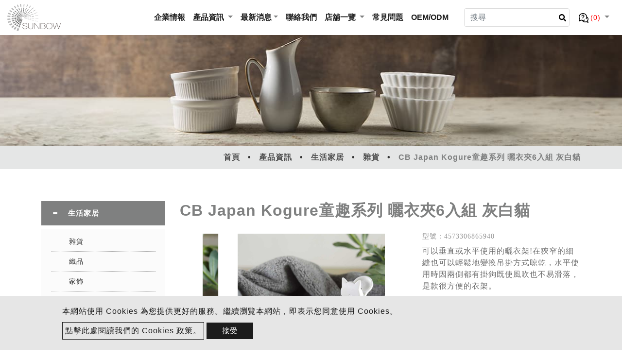

--- FILE ---
content_type: text/html; charset=UTF-8
request_url: https://www.sun-bow.com/%E7%94%A2%E5%93%81%E8%B3%87%E8%A8%8A/%E7%94%9F%E6%B4%BB%E5%AE%B6%E5%B1%85/%E9%9B%9C%E8%B2%A8/CB-Japan-Kogure-%E7%AB%A5%E8%B6%A3%E7%B3%BB%E5%88%97%E6%9B%AC%E8%A1%A3%E5%A4%BE6%E5%85%A5%E7%B5%84-%E7%81%B0%E7%99%BD%E8%B2%93
body_size: 11863
content:
<!DOCTYPE html>
<html lang="zh-TW" prefix="og: http://ogp.me/ns#">
<head>
    
    <!-- Google tag (gtag.js) -->
<script async src="https://www.googletagmanager.com/gtag/js?id=G-HMPKVXVQY8"></script>
<script>
  window.dataLayer = window.dataLayer || [];
  function gtag(){dataLayer.push(arguments);}
  gtag('js', new Date());

  gtag('config', 'G-HMPKVXVQY8');
</script>
    <meta charset="utf-8"/>
    <meta http-equiv="X-UA-Compatible" content="IE=edge"/>
    <meta name="viewport" content="width=device-width, initial-scale=1.0"/>
    <title>CB Japan Kogure 童趣系列曬衣夾6入組 灰白貓</title>
    <meta name="keywords" content="CB Japan Kogure 童趣系列曬衣夾6入組 灰白貓"/>
    <meta name="description" content="CB Japan Kogure 童趣系列曬衣夾6入組 灰白貓. 我們是您尋找的專業廚房用品供應商，提供毛巾批發和鍋具的高品質選擇。作为鍋具廠商，致力于为您提供最佳的解决方案。無論您需要毛巾、平底鍋、或其他，都能滿足您的需求。"/>
    <meta property="og:locale" content="zh-TW"/>
    <meta property="og:type" content="website"/>
    <meta property="og:title" content="CB Japan Kogure 童趣系列曬衣夾6入組 灰白貓"/>
    <meta property="og:description" content="CB Japan Kogure 童趣系列曬衣夾6入組 灰白貓"/>
    <meta property="og:site_name" content="晴虹實業有限公司"/>
    <meta property="og:image" content="https://www.sun-bow.com/產品資訊/生活家居/雜貨/CB-Japan-Kogure-童趣系列曬衣夾6入組-灰白貓https://www.sun-bow.com/archive/CB Japan/童趣系列曬衣夾6入組 灰白貓/去背.jpg"/>
    <meta property="og:url" content="https://www.sun-bow.com/產品資訊/生活家居/雜貨/CB-Japan-Kogure-童趣系列曬衣夾6入組-灰白貓"/>

    <link rel="icon" type="image/x-icon" href="https://www.sun-bow.com/asset/images/favicon.ico"/>
    <link rel="canonical" href="https://www.sun-bow.com/%E7%94%A2%E5%93%81%E8%B3%87%E8%A8%8A/%E7%94%9F%E6%B4%BB%E5%AE%B6%E5%B1%85/%E9%9B%9C%E8%B2%A8/CB-Japan-Kogure-%E7%AB%A5%E8%B6%A3%E7%B3%BB%E5%88%97%E6%9B%AC%E8%A1%A3%E5%A4%BE6%E5%85%A5%E7%B5%84-%E7%81%B0%E7%99%BD%E8%B2%93" />
    <link rel="stylesheet" href="https://stackpath.bootstrapcdn.com/bootstrap/4.4.1/css/bootstrap.min.css" integrity="sha384-Vkoo8x4CGsO3+Hhxv8T/Q5PaXtkKtu6ug5TOeNV6gBiFeWPGFN9MuhOf23Q9Ifjh" crossorigin="anonymous">
    <link href="https://fonts.googleapis.com/css?family=Open+Sans:300,400%7CRaleway:300,400,500,600,700%7CLato:300,400,400italic,600,700" rel="stylesheet" type="text/css">
    <link rel="stylesheet" type="text/css" href="https://www.sun-bow.com/asset/css/style.css" />
            <link rel="stylesheet" type="text/css" href="https://www.sun-bow.com/asset/css/pdt.css" />
        <link rel="stylesheet" type="text/css" href="https://www.sun-bow.com/asset/css/slick-theme.css" />
        
                                    <meta name="csrf-token" content="9VhrRN40rDSrZkpbfBShzK44fsU5IhQTVXlttaiA">
</head>
<body>


<header class="header">

    <section class="index-seo_h">
        <div class="container">
            <h1>CB Japan Kogure童趣系列 曬衣夾6入組 灰白貓</h1>
        </div>
    </section>
    <input type="hidden" id="cartUrl" name="cartUrl" value="https://www.sun-bow.com" />
    <nav class="navbar navbar-expand-lg navbar-dark bg-dark" id="main_navbar">
        <div class="container-xl">

            <a class="navbar-brand" href="https://www.sun-bow.com" title="晴虹實業有限公司">
                <img src="/archive/logo.png" alt="晴虹實業有限公司" />
            </a>

            <button class="navbar-toggler" type="button" data-toggle="collapse" data-target="#navbarSupportedContent"
                    aria-controls="navbarSupportedContent" aria-expanded="false" aria-label="Toggle navigation">
          <span class="navbar-toggler-icon">
            <svg class="icon" xmlns="http://www.w3.org/2000/svg" viewBox="0 0 512 512" xml:space="preserve">
              <path class="st0"
                    d="M48,48C21.5,48,0,69.5,0,96s21.5,48,48,48s48-21.5,48-48S74.5,48,48,48z M48,208c-26.5,0-48,21.5-48,48                    s21.5,48,48,48s48-21.5,48-48S74.5,208,48,208z M48,368c-26.5,0-48,21.5-48,48s21.5,48,48,48s48-21.5,48-48S74.5,368,48,368z                    M496,384H176c-8.8,0-16,7.2-16,16v32c0,8.8,7.2,16,16,16h320c8.8,0,16-7.2,16-16v-32C512,391.2,504.8,384,496,384z M496,64H176                    c-8.8,0-16,7.2-16,16v32c0,8.8,7.2,16,16,16h320c8.8,0,16-7.2,16-16V80C512,71.2,504.8,64,496,64z M496,224H176c-8.8,0-16,7.2-16,16                    v32c0,8.8,7.2,16,16,16h320c8.8,0,16-7.2,16-16v-32C512,231.2,504.8,224,496,224z">
              </path>
            </svg>
          </span>
            </button>

            <div class="collapse navbar-collapse" id="navbarSupportedContent">
                <ul class="navbar-nav mr-auto">
                    <li class="nav-item"><a class="nav-link" href="https://www.sun-bow.com/%E5%85%AC%E5%8F%B8%E7%B0%A1%E4%BB%8B" role="button"
                                                      title="企業情報">企業情報</a>
                                            </li>
                    <li class="nav-item dropdown">
                        <a class="nav-link dropdown-toggle" href="https://www.sun-bow.com/%E7%94%A2%E5%93%81%E8%B3%87%E8%A8%8A"  role="button" data-toggle="dropdown"
                           aria-haspopup="true"  aria-expanded="false" title="產品資訊">
                            產品資訊
                        </a>
                                                <ul class="dropdown-menu" aria-labelledby="navbarDropdown">
                                                                                        <li class="nav-item dropdown">
                                <a class="dropdown-item dropdown-toggle" href="https://www.sun-bow.com/%E7%94%A2%E5%93%81%E8%B3%87%E8%A8%8A/%E7%94%9F%E6%B4%BB%E5%AE%B6%E5%B1%85" role="button" data-toggle="dropdown"
                                   aria-haspopup="true" aria-expanded="false" title="生活家居">
                                    生活家居
                                </a>
                                <ul class="dropdown-menu" aria-labelledby="navbarDropdown4">
                                                                        <li>
                                        <a class="dropdown-item" href="https://www.sun-bow.com/%E7%94%A2%E5%93%81%E8%B3%87%E8%A8%8A/%E7%94%9F%E6%B4%BB%E5%AE%B6%E5%B1%85/%E9%9B%9C%E8%B2%A8" role="button" aria-haspopup="true"
                                           aria-expanded="false" title="雜貨">
                                            雜貨
                                        </a>
                                    </li>
                                                                        <li>
                                        <a class="dropdown-item" href="https://www.sun-bow.com/%E7%94%A2%E5%93%81%E8%B3%87%E8%A8%8A/%E7%94%9F%E6%B4%BB%E5%AE%B6%E5%B1%85/%E7%B9%94%E5%93%81" role="button" aria-haspopup="true"
                                           aria-expanded="false" title="織品">
                                            織品
                                        </a>
                                    </li>
                                                                        <li>
                                        <a class="dropdown-item" href="https://www.sun-bow.com/%E7%94%A2%E5%93%81%E8%B3%87%E8%A8%8A/%E7%94%9F%E6%B4%BB%E5%AE%B6%E5%B1%85/%E5%AE%B6%E9%A3%BE" role="button" aria-haspopup="true"
                                           aria-expanded="false" title="家飾">
                                            家飾
                                        </a>
                                    </li>
                                                                    </ul>
                            </li>
                                                                                                                        <li class="nav-item dropdown">
                                <a class="dropdown-item dropdown-toggle" href="https://www.sun-bow.com/%E7%94%A2%E5%93%81%E8%B3%87%E8%A8%8A/%E7%BE%8E%E5%91%B3%E9%A4%90%E5%BB%9A" role="button" data-toggle="dropdown"
                                   aria-haspopup="true" aria-expanded="false" title="美味餐廚">
                                    美味餐廚
                                </a>
                                <ul class="dropdown-menu" aria-labelledby="navbarDropdown4">
                                                                        <li>
                                        <a class="dropdown-item" href="https://www.sun-bow.com/%E7%94%A2%E5%93%81%E8%B3%87%E8%A8%8A/%E7%BE%8E%E5%91%B3%E9%A4%90%E5%BB%9A/%E5%BB%9A%E6%88%BF%E6%94%B6%E7%B4%8D" role="button" aria-haspopup="true"
                                           aria-expanded="false" title="廚房收納">
                                            廚房收納
                                        </a>
                                    </li>
                                                                        <li>
                                        <a class="dropdown-item" href="https://www.sun-bow.com/%E7%94%A2%E5%93%81%E8%B3%87%E8%A8%8A/%E7%BE%8E%E5%91%B3%E9%A4%90%E5%BB%9A/%E6%96%99%E7%90%86%E5%B7%A5%E5%85%B7" role="button" aria-haspopup="true"
                                           aria-expanded="false" title="料理工具">
                                            料理工具
                                        </a>
                                    </li>
                                                                        <li>
                                        <a class="dropdown-item" href="https://www.sun-bow.com/%E7%94%A2%E5%93%81%E8%B3%87%E8%A8%8A/%E7%BE%8E%E5%91%B3%E9%A4%90%E5%BB%9A/%E9%8D%8B%E7%A2%97%E7%9B%A4%E7%9A%BF" role="button" aria-haspopup="true"
                                           aria-expanded="false" title="鍋碗盤皿">
                                            鍋碗盤皿
                                        </a>
                                    </li>
                                                                        <li>
                                        <a class="dropdown-item" href="https://www.sun-bow.com/%E7%94%A2%E5%93%81%E8%B3%87%E8%A8%8A/%E7%BE%8E%E5%91%B3%E9%A4%90%E5%BB%9A/%E6%9D%AF-%E7%93%B6%E5%A3%BA" role="button" aria-haspopup="true"
                                           aria-expanded="false" title="杯瓶壺">
                                            杯瓶壺
                                        </a>
                                    </li>
                                                                        <li>
                                        <a class="dropdown-item" href="https://www.sun-bow.com/%E7%94%A2%E5%93%81%E8%B3%87%E8%A8%8A/%E7%BE%8E%E5%91%B3%E9%A4%90%E5%BB%9A/%E5%92%96%E5%95%A1-%E6%99%82%E5%88%BB" role="button" aria-haspopup="true"
                                           aria-expanded="false" title="咖啡時刻">
                                            咖啡時刻
                                        </a>
                                    </li>
                                                                        <li>
                                        <a class="dropdown-item" href="https://www.sun-bow.com/%E7%94%A2%E5%93%81%E8%B3%87%E8%A8%8A/%E7%BE%8E%E5%91%B3%E9%A4%90%E5%BB%9A/%E4%BF%9D%E5%86%B7-%E4%BF%9D%E6%BA%AB%E5%8C%85" role="button" aria-haspopup="true"
                                           aria-expanded="false" title="保冷保溫包">
                                            保冷保溫包
                                        </a>
                                    </li>
                                                                        <li>
                                        <a class="dropdown-item" href="https://www.sun-bow.com/%E7%94%A2%E5%93%81%E8%B3%87%E8%A8%8A/%E7%BE%8E%E5%91%B3%E9%A4%90%E5%BB%9A/%E9%A4%90%E5%85%B7" role="button" aria-haspopup="true"
                                           aria-expanded="false" title="餐具">
                                            餐具
                                        </a>
                                    </li>
                                                                        <li>
                                        <a class="dropdown-item" href="https://www.sun-bow.com/%E7%94%A2%E5%93%81%E8%B3%87%E8%A8%8A/%E7%BE%8E%E5%91%B3%E9%A4%90%E5%BB%9A/%E5%85%B6-%E4%BB%96" role="button" aria-haspopup="true"
                                           aria-expanded="false" title="其他">
                                            其他
                                        </a>
                                    </li>
                                                                    </ul>
                            </li>
                                                                                                                        <li class="nav-item dropdown">
                                <a class="dropdown-item dropdown-toggle" href="https://www.sun-bow.com/%E7%94%A2%E5%93%81%E8%B3%87%E8%A8%8A/%E4%BC%91%E9%96%92%E6%88%B6%E5%A4%96" role="button" data-toggle="dropdown"
                                   aria-haspopup="true" aria-expanded="false" title="休閒戶外">
                                    休閒戶外
                                </a>
                                <ul class="dropdown-menu" aria-labelledby="navbarDropdown4">
                                                                        <li>
                                        <a class="dropdown-item" href="https://www.sun-bow.com/%E7%94%A2%E5%93%81%E8%B3%87%E8%A8%8A/%E4%BC%91%E9%96%92%E6%88%B6%E5%A4%96/%E5%8C%85%E5%8C%85%E6%94%B6%E7%B4%8D" role="button" aria-haspopup="true"
                                           aria-expanded="false" title="包包收納">
                                            包包收納
                                        </a>
                                    </li>
                                                                        <li>
                                        <a class="dropdown-item" href="https://www.sun-bow.com/%E7%94%A2%E5%93%81%E8%B3%87%E8%A8%8A/%E4%BC%91%E9%96%92%E6%88%B6%E5%A4%96/%E6%88%B6%E5%A4%96%E9%85%8D%E4%BB%B6" role="button" aria-haspopup="true"
                                           aria-expanded="false" title="戶外配件">
                                            戶外配件
                                        </a>
                                    </li>
                                                                    </ul>
                            </li>
                                                                                                                        <li class="nav-item dropdown">
                                <a class="dropdown-item dropdown-toggle" href="https://www.sun-bow.com/%E7%94%A2%E5%93%81%E8%B3%87%E8%A8%8A/%E6%AF%9B%E5%AD%A9%E5%AF%B5%E7%89%A9" role="button" data-toggle="dropdown"
                                   aria-haspopup="true" aria-expanded="false" title="毛孩寵物">
                                    毛孩寵物
                                </a>
                                <ul class="dropdown-menu" aria-labelledby="navbarDropdown4">
                                                                        <li>
                                        <a class="dropdown-item" href="https://www.sun-bow.com/%E7%94%A2%E5%93%81%E8%B3%87%E8%A8%8A/%E6%AF%9B%E5%AD%A9%E5%AF%B5%E7%89%A9/%E5%B1%85%E5%AE%B6%E7%94%A8%E5%93%81" role="button" aria-haspopup="true"
                                           aria-expanded="false" title="居家用品">
                                            居家用品
                                        </a>
                                    </li>
                                                                    </ul>
                            </li>
                                                                                                                        <li class="nav-item dropdown">
                                <a class="dropdown-item dropdown-toggle" href="https://www.sun-bow.com/%E7%94%A2%E5%93%81%E8%B3%87%E8%A8%8A/%E6%AF%8D%E5%AC%B0%E5%85%92%E7%AB%A5" role="button" data-toggle="dropdown"
                                   aria-haspopup="true" aria-expanded="false" title="母嬰兒童">
                                    母嬰兒童
                                </a>
                                <ul class="dropdown-menu" aria-labelledby="navbarDropdown4">
                                                                        <li>
                                        <a class="dropdown-item" href="https://www.sun-bow.com/%E7%94%A2%E5%93%81%E8%B3%87%E8%A8%8A/%E6%AF%8D%E5%AC%B0%E5%85%92%E7%AB%A5/%E6%AF%8D%E5%AC%B0%E5%B1%85%E5%AE%B6" role="button" aria-haspopup="true"
                                           aria-expanded="false" title="母嬰居家">
                                            母嬰居家
                                        </a>
                                    </li>
                                                                    </ul>
                            </li>
                                                                                    </ul>
                                            </li>
                    <li class="nav-item dropdown"><a class="nav-link dropdown-toggle" href="https://www.sun-bow.com/%E6%9C%80%E6%96%B0%E6%B6%88%E6%81%AF"  role="button"
                                                     data-toggle="dropdown" aria-haspopup="true" aria-expanded="false"  title="最新消息">最新消息</a>
                                                <ul class="dropdown-menu" aria-labelledby="navbarDropdown">
                                                        <li><a class="dropdown-item" href="https://www.sun-bow.com/%E6%9C%80%E6%96%B0%E6%B6%88%E6%81%AF/%E6%9C%80%E6%96%B0%E6%B6%88%E6%81%AF-1" title="POP STORE">POP STORE</a></li>
                                                    </ul>
                                            </li>
                    <li class="nav-item"><a class="nav-link" href="https://www.sun-bow.com/%E8%81%AF%E7%B5%A1%E6%88%91%E5%80%91" title="聯絡我們">聯絡我們</a></li>
                        
                    <li class="nav-item dropdown">
                        <a class="nav-link dropdown-toggle" href="https://www.sun-bow.com/%E7%B6%93%E9%8A%B7%E5%95%86"  role="button" data-toggle="dropdown"
                           aria-haspopup="true" aria-expanded="false"  title="店舖一覽">
                            店舖一覽
                        </a>
                                                <ul class="dropdown-menu" aria-labelledby="navbarDropdown">
                                                                                        <li class="nav-item dropdown">
                                <a class="dropdown-item dropdown-toggle" href="https://www.sun-bow.com/%E7%B6%93%E9%8A%B7%E5%95%86/%E5%AF%A6%E9%AB%94%E5%BA%97%E9%9D%A2" role="button" data-toggle="dropdown"
                                   aria-haspopup="true" aria-expanded="false" title="實體店面" >
                                    實體店面                   </a>
                                <ul class="dropdown-menu" aria-labelledby="navbarDropdown4">
                                                                        <li>
                                        <a class="dropdown-item" href="https://www.sun-bow.com/%E7%B6%93%E9%8A%B7%E5%95%86/%E5%AF%A6%E9%AB%94%E5%BA%97%E9%9D%A2/donki" role="button" aria-haspopup="true"
                                           aria-expanded="false" title="DON DON DONKI">
                                            DON DON DONKI
                                        </a>
                                    </li>
                                                                        <li>
                                        <a class="dropdown-item" href="https://www.sun-bow.com/%E7%B6%93%E9%8A%B7%E5%95%86/%E5%AF%A6%E9%AB%94%E5%BA%97%E9%9D%A2/mld%E5%8F%B0%E9%8B%81" role="button" aria-haspopup="true"
                                           aria-expanded="false" title="MLD台鋁">
                                            MLD台鋁
                                        </a>
                                    </li>
                                                                        <li>
                                        <a class="dropdown-item" href="https://www.sun-bow.com/%E7%B6%93%E9%8A%B7%E5%95%86/%E5%AF%A6%E9%AB%94%E5%BA%97%E9%9D%A2/tsutaya-bookstore" role="button" aria-haspopup="true"
                                           aria-expanded="false" title="TSUTAYA BOOKSTORE">
                                            TSUTAYA BOOKSTORE
                                        </a>
                                    </li>
                                                                        <li>
                                        <a class="dropdown-item" href="https://www.sun-bow.com/%E7%B6%93%E9%8A%B7%E5%95%86/%E5%AF%A6%E9%AB%94%E5%BA%97%E9%9D%A2/%E7%A7%9D%E8%91%B3" role="button" aria-haspopup="true"
                                           aria-expanded="false" title="秝葳">
                                            秝葳
                                        </a>
                                    </li>
                                                                        <li>
                                        <a class="dropdown-item" href="https://www.sun-bow.com/%E7%B6%93%E9%8A%B7%E5%95%86/%E5%AF%A6%E9%AB%94%E5%BA%97%E9%9D%A2/%E5%85%83%E6%B0%A3%E7%86%8A%E5%89%B5%E6%84%8F%E7%94%9F%E6%B4%BB%E5%AE%B6%E5%B1%85" role="button" aria-haspopup="true"
                                           aria-expanded="false" title="元氣熊創意生活家居">
                                            元氣熊創意生活家居
                                        </a>
                                    </li>
                                                                        <li>
                                        <a class="dropdown-item" href="https://www.sun-bow.com/%E7%B6%93%E9%8A%B7%E5%95%86/%E5%AF%A6%E9%AB%94%E5%BA%97%E9%9D%A2/%E4%BA%AC%E7%AB%99" role="button" aria-haspopup="true"
                                           aria-expanded="false" title="京站">
                                            京站
                                        </a>
                                    </li>
                                                                        <li>
                                        <a class="dropdown-item" href="https://www.sun-bow.com/%E7%B6%93%E9%8A%B7%E5%95%86/%E5%AF%A6%E9%AB%94%E5%BA%97%E9%9D%A2/%E5%8F%B0%E9%9A%86%E6%89%8B%E5%89%B5%E9%A4%A8" role="button" aria-haspopup="true"
                                           aria-expanded="false" title="台隆手創館">
                                            台隆手創館
                                        </a>
                                    </li>
                                                                    </ul>
                            </li>
                                                                                                                        <li class="nav-item dropdown">
                                <a class="dropdown-item dropdown-toggle" href="https://www.sun-bow.com/%E7%B6%93%E9%8A%B7%E5%95%86/%E9%9B%BB%E5%95%86%E5%B9%B3%E5%8F%B0" role="button" data-toggle="dropdown"
                                   aria-haspopup="true" aria-expanded="false" title="電商平台" >
                                    電商平台                   </a>
                                <ul class="dropdown-menu" aria-labelledby="navbarDropdown4">
                                                                        <li>
                                        <a class="dropdown-item" href="https://www.sun-bow.com/%E7%B6%93%E9%8A%B7%E5%95%86/%E9%9B%BB%E5%95%86%E5%B9%B3%E5%8F%B0/%E7%91%AA%E9%BB%91" role="button" aria-haspopup="true"
                                           aria-expanded="false" title="瑪黑家居">
                                            瑪黑家居
                                        </a>
                                    </li>
                                                                        <li>
                                        <a class="dropdown-item" href="https://www.sun-bow.com/%E7%B6%93%E9%8A%B7%E5%95%86/%E9%9B%BB%E5%95%86%E5%B9%B3%E5%8F%B0/citiesocial" role="button" aria-haspopup="true"
                                           aria-expanded="false" title="Citiesocial">
                                            Citiesocial
                                        </a>
                                    </li>
                                                                        <li>
                                        <a class="dropdown-item" href="https://www.sun-bow.com/%E7%B6%93%E9%8A%B7%E5%95%86/%E9%9B%BB%E5%95%86%E5%B9%B3%E5%8F%B0/pinkoi" role="button" aria-haspopup="true"
                                           aria-expanded="false" title="Pinkoi">
                                            Pinkoi
                                        </a>
                                    </li>
                                                                        <li>
                                        <a class="dropdown-item" href="https://www.sun-bow.com/%E7%B6%93%E9%8A%B7%E5%95%86/%E9%9B%BB%E5%95%86%E5%B9%B3%E5%8F%B0/%E5%8D%9A%E5%AE%A2%E4%BE%86" role="button" aria-haspopup="true"
                                           aria-expanded="false" title="博客來">
                                            博客來
                                        </a>
                                    </li>
                                                                        <li>
                                        <a class="dropdown-item" href="https://www.sun-bow.com/%E7%B6%93%E9%8A%B7%E5%95%86/%E9%9B%BB%E5%95%86%E5%B9%B3%E5%8F%B0/%E5%AA%BD%E5%92%AA%E6%84%9B" role="button" aria-haspopup="true"
                                           aria-expanded="false" title="媽咪愛">
                                            媽咪愛
                                        </a>
                                    </li>
                                                                        <li>
                                        <a class="dropdown-item" href="https://www.sun-bow.com/%E7%B6%93%E9%8A%B7%E5%95%86/%E9%9B%BB%E5%95%86%E5%B9%B3%E5%8F%B0/wuz%E5%B1%8B%E5%AD%90" role="button" aria-haspopup="true"
                                           aria-expanded="false" title="WUZ屋子">
                                            WUZ屋子
                                        </a>
                                    </li>
                                                                        <li>
                                        <a class="dropdown-item" href="https://www.sun-bow.com/%E7%B6%93%E9%8A%B7%E5%95%86/%E9%9B%BB%E5%95%86%E5%B9%B3%E5%8F%B0/%E9%9B%85%E7%91%AA%E8%8E%8E%E7%90%AA" role="button" aria-haspopup="true"
                                           aria-expanded="false" title="雅瑪莎琪">
                                            雅瑪莎琪
                                        </a>
                                    </li>
                                                                        <li>
                                        <a class="dropdown-item" href="https://www.sun-bow.com/%E7%B6%93%E9%8A%B7%E5%95%86/%E9%9B%BB%E5%95%86%E5%B9%B3%E5%8F%B0/what-s-goods%E5%A5%BD%E8%B2%A8%E6%A8%82%E8%B3%BC%E7%B6%B2" role="button" aria-haspopup="true"
                                           aria-expanded="false" title="what&#039;s goods好貨樂購網">
                                            what&#039;s goods好貨樂購網
                                        </a>
                                    </li>
                                                                    </ul>
                            </li>
                                                                                    </ul>
                                            </li>
                    <li class="nav-item"><a class="nav-link" href="https://www.sun-bow.com/%E5%B8%B8%E8%A6%8B%E5%95%8F%E9%A1%8C" title="常見問題">常見問題</a></li>
                    <li class="nav-item"><a class="nav-link" href="
              https://www.sun-bow.com/OEM" title="OEM/ODM">OEM/ODM</a></li>
                        
                </ul>
                <form class="form-inline my-2 my-md-0 header-search-form" action="https://www.sun-bow.com/%E6%90%9C%E5%B0%8B">
                    <input class="form-control" type="text" name="q" placeholder="搜尋" aria-label="Search">
                    <button class="btn2" type="submit">
                        <svg class="icon searchbox-icon" xmlns="http://www.w3.org/2000/svg" viewBox="0 0 512 512">
                            <path class="st0"
                                  d="M505,442.7L405.3,343c-4.5-4.5-10.6-7-17-7H372c27.6-35.3,44-79.7,44-128C416,93.1,322.9,0,208,0S0,93.1,0,208                        s93.1,208,208,208c48.3,0,92.7-16.4,128-44v16.3c0,6.4,2.5,12.5,7,17l99.7,99.7c9.4,9.4,24.6,9.4,33.9,0l28.3-28.3                        C514.3,467.3,514.3,452.1,505,442.7z M208,336c-70.7,0-128-57.2-128-128c0-70.7,57.2-128,128-128c70.7,0,128,57.2,128,128                        C336,278.7,278.8,336,208,336z">
                            </path>
                        </svg>
                    </button>
                </form>
                <div class="dropdown search-dropdown iqw inquirycart"><a class="inq dropdown-toggle" data-toggle="dropdown"
                                             aria-haspopup="true" aria-expanded="false"><img src="https://www.sun-bow.com/asset/images/cart.svg" alt><span
                class="inq_qu">(0)</span></a>
    </div>

            </div>
        </div>
    </nav>
</header>
    <main class="page-pdt-detail page-pdt">

        <div class="page-header" style="background-image: url('https://www.sun-bow.com/archive/Banner/in_banner.jpg');">
    <div class="big-mask"></div>
</div>
<div class="breadcrumb1">
    <div class="container">
        <ul class="breadcrumb">
                                        <li><a href="https://www.sun-bow.com" title="首頁">首頁</a></li>
                                                        <li><a href="https://www.sun-bow.com/%E7%94%A2%E5%93%81%E8%B3%87%E8%A8%8A" title="產品資訊">產品資訊</a></li>
                                                        <li><a href="https://www.sun-bow.com/%E7%94%A2%E5%93%81%E8%B3%87%E8%A8%8A/%E7%94%9F%E6%B4%BB%E5%AE%B6%E5%B1%85" title="生活家居">生活家居</a></li>
                                                        <li><a href="https://www.sun-bow.com/%E7%94%A2%E5%93%81%E8%B3%87%E8%A8%8A/%E7%94%9F%E6%B4%BB%E5%AE%B6%E5%B1%85/%E9%9B%9C%E8%B2%A8" title="雜貨">雜貨</a></li>
                                                        <li class="active">CB Japan Kogure童趣系列 曬衣夾6入組 灰白貓</li>
                                    </ul>
    </div>
</div>
        <div class="con pt50 pb50">
            <div class="container">
                <div class="row">

                    <aside class="col-sm-12 col-md-3 sidebar right">
    <div class="panel-group" id="accordion" role="tablist" aria-multiselectable="true">
                    
        <div class="panel panel-default">
            <div class="panel-heading aside-first-head" id="heading95" role="tab">
                <h4 class="panel-title">
                    <a class="aside-first-link line-height-limit " role="button" data-toggle="collapse" href="#collapse95" aria-expanded="true" aria-controls="collapse95" title="生活家居">
                        生活家居
                    </a>
                </h4>
            </div>
            <div class="panel-collapse collapse show" id="collapse95" role="tabpanel" aria-labelledby="heading95"
                 data-parent="#accordion">
                <div class="panel-body">
                    <ul class="collapse_panel aside-second-list">
                                                <li class="aside-second-item"><a class="line-height-limit aside-second-link" href="https://www.sun-bow.com/%E7%94%A2%E5%93%81%E8%B3%87%E8%A8%8A/%E7%94%9F%E6%B4%BB%E5%AE%B6%E5%B1%85/%E9%9B%9C%E8%B2%A8" title="雜貨">雜貨</a></li>
                                                <li class="aside-second-item"><a class="line-height-limit aside-second-link" href="https://www.sun-bow.com/%E7%94%A2%E5%93%81%E8%B3%87%E8%A8%8A/%E7%94%9F%E6%B4%BB%E5%AE%B6%E5%B1%85/%E7%B9%94%E5%93%81" title="織品">織品</a></li>
                                                <li class="aside-second-item"><a class="line-height-limit aside-second-link" href="https://www.sun-bow.com/%E7%94%A2%E5%93%81%E8%B3%87%E8%A8%8A/%E7%94%9F%E6%B4%BB%E5%AE%B6%E5%B1%85/%E5%AE%B6%E9%A3%BE" title="家飾">家飾</a></li>
                                            </ul>
                </div>
            </div>
        </div>

                                
        <div class="panel panel-default">
            <div class="panel-heading aside-first-head" id="heading100" role="tab">
                <h4 class="panel-title">
                    <a class="aside-first-link line-height-limit collapsed" role="button" data-toggle="collapse" href="#collapse100" aria-expanded="false" aria-controls="collapse100" title="美味餐廚">
                        美味餐廚
                    </a>
                </h4>
            </div>
            <div class="panel-collapse collapse" id="collapse100" role="tabpanel" aria-labelledby="heading100"
                 data-parent="#accordion">
                <div class="panel-body">
                    <ul class="collapse_panel aside-second-list">
                                                <li class="aside-second-item"><a class="line-height-limit aside-second-link" href="https://www.sun-bow.com/%E7%94%A2%E5%93%81%E8%B3%87%E8%A8%8A/%E7%BE%8E%E5%91%B3%E9%A4%90%E5%BB%9A/%E5%BB%9A%E6%88%BF%E6%94%B6%E7%B4%8D" title="廚房收納">廚房收納</a></li>
                                                <li class="aside-second-item"><a class="line-height-limit aside-second-link" href="https://www.sun-bow.com/%E7%94%A2%E5%93%81%E8%B3%87%E8%A8%8A/%E7%BE%8E%E5%91%B3%E9%A4%90%E5%BB%9A/%E6%96%99%E7%90%86%E5%B7%A5%E5%85%B7" title="料理工具">料理工具</a></li>
                                                <li class="aside-second-item"><a class="line-height-limit aside-second-link" href="https://www.sun-bow.com/%E7%94%A2%E5%93%81%E8%B3%87%E8%A8%8A/%E7%BE%8E%E5%91%B3%E9%A4%90%E5%BB%9A/%E9%8D%8B%E7%A2%97%E7%9B%A4%E7%9A%BF" title="鍋碗盤皿">鍋碗盤皿</a></li>
                                                <li class="aside-second-item"><a class="line-height-limit aside-second-link" href="https://www.sun-bow.com/%E7%94%A2%E5%93%81%E8%B3%87%E8%A8%8A/%E7%BE%8E%E5%91%B3%E9%A4%90%E5%BB%9A/%E6%9D%AF-%E7%93%B6%E5%A3%BA" title="杯瓶壺">杯瓶壺</a></li>
                                                <li class="aside-second-item"><a class="line-height-limit aside-second-link" href="https://www.sun-bow.com/%E7%94%A2%E5%93%81%E8%B3%87%E8%A8%8A/%E7%BE%8E%E5%91%B3%E9%A4%90%E5%BB%9A/%E5%92%96%E5%95%A1-%E6%99%82%E5%88%BB" title="咖啡時刻">咖啡時刻</a></li>
                                                <li class="aside-second-item"><a class="line-height-limit aside-second-link" href="https://www.sun-bow.com/%E7%94%A2%E5%93%81%E8%B3%87%E8%A8%8A/%E7%BE%8E%E5%91%B3%E9%A4%90%E5%BB%9A/%E4%BF%9D%E5%86%B7-%E4%BF%9D%E6%BA%AB%E5%8C%85" title="保冷保溫包">保冷保溫包</a></li>
                                                <li class="aside-second-item"><a class="line-height-limit aside-second-link" href="https://www.sun-bow.com/%E7%94%A2%E5%93%81%E8%B3%87%E8%A8%8A/%E7%BE%8E%E5%91%B3%E9%A4%90%E5%BB%9A/%E9%A4%90%E5%85%B7" title="餐具">餐具</a></li>
                                                <li class="aside-second-item"><a class="line-height-limit aside-second-link" href="https://www.sun-bow.com/%E7%94%A2%E5%93%81%E8%B3%87%E8%A8%8A/%E7%BE%8E%E5%91%B3%E9%A4%90%E5%BB%9A/%E5%85%B6-%E4%BB%96" title="其他">其他</a></li>
                                            </ul>
                </div>
            </div>
        </div>

                                
        <div class="panel panel-default">
            <div class="panel-heading aside-first-head" id="heading108" role="tab">
                <h4 class="panel-title">
                    <a class="aside-first-link line-height-limit collapsed" role="button" data-toggle="collapse" href="#collapse108" aria-expanded="false" aria-controls="collapse108" title="休閒戶外">
                        休閒戶外
                    </a>
                </h4>
            </div>
            <div class="panel-collapse collapse" id="collapse108" role="tabpanel" aria-labelledby="heading108"
                 data-parent="#accordion">
                <div class="panel-body">
                    <ul class="collapse_panel aside-second-list">
                                                <li class="aside-second-item"><a class="line-height-limit aside-second-link" href="https://www.sun-bow.com/%E7%94%A2%E5%93%81%E8%B3%87%E8%A8%8A/%E4%BC%91%E9%96%92%E6%88%B6%E5%A4%96/%E5%8C%85%E5%8C%85%E6%94%B6%E7%B4%8D" title="包包收納">包包收納</a></li>
                                                <li class="aside-second-item"><a class="line-height-limit aside-second-link" href="https://www.sun-bow.com/%E7%94%A2%E5%93%81%E8%B3%87%E8%A8%8A/%E4%BC%91%E9%96%92%E6%88%B6%E5%A4%96/%E6%88%B6%E5%A4%96%E9%85%8D%E4%BB%B6" title="戶外配件">戶外配件</a></li>
                                            </ul>
                </div>
            </div>
        </div>

                                
        <div class="panel panel-default">
            <div class="panel-heading aside-first-head" id="heading111" role="tab">
                <h4 class="panel-title">
                    <a class="aside-first-link line-height-limit collapsed" role="button" data-toggle="collapse" href="#collapse111" aria-expanded="false" aria-controls="collapse111" title="毛孩寵物">
                        毛孩寵物
                    </a>
                </h4>
            </div>
            <div class="panel-collapse collapse" id="collapse111" role="tabpanel" aria-labelledby="heading111"
                 data-parent="#accordion">
                <div class="panel-body">
                    <ul class="collapse_panel aside-second-list">
                                                <li class="aside-second-item"><a class="line-height-limit aside-second-link" href="https://www.sun-bow.com/%E7%94%A2%E5%93%81%E8%B3%87%E8%A8%8A/%E6%AF%9B%E5%AD%A9%E5%AF%B5%E7%89%A9/%E5%B1%85%E5%AE%B6%E7%94%A8%E5%93%81" title="居家用品">居家用品</a></li>
                                            </ul>
                </div>
            </div>
        </div>

                                
        <div class="panel panel-default">
            <div class="panel-heading aside-first-head" id="heading114" role="tab">
                <h4 class="panel-title">
                    <a class="aside-first-link line-height-limit collapsed" role="button" data-toggle="collapse" href="#collapse114" aria-expanded="false" aria-controls="collapse114" title="母嬰兒童">
                        母嬰兒童
                    </a>
                </h4>
            </div>
            <div class="panel-collapse collapse" id="collapse114" role="tabpanel" aria-labelledby="heading114"
                 data-parent="#accordion">
                <div class="panel-body">
                    <ul class="collapse_panel aside-second-list">
                                                <li class="aside-second-item"><a class="line-height-limit aside-second-link" href="https://www.sun-bow.com/%E7%94%A2%E5%93%81%E8%B3%87%E8%A8%8A/%E6%AF%8D%E5%AC%B0%E5%85%92%E7%AB%A5/%E6%AF%8D%E5%AC%B0%E5%B1%85%E5%AE%B6" title="母嬰居家">母嬰居家</a></li>
                                            </ul>
                </div>
            </div>
        </div>

                        </div>
</aside>

                    <div class="col-md-9 col-sm-12">
                        <h2 class="pin_name">CB Japan Kogure童趣系列 曬衣夾6入組 灰白貓</h2>
                        <input type="hidden" name="name" value="CB Japan Kogure童趣系列 曬衣夾6入組 灰白貓" />
                        <div class="row in_con">
                            <div class="col-md-7 col-sm-12 zimg">
                                <div class="product-slider slider-small2big">
                                    <div class="slider slider-nav" id="pdtDetail__sliderSmall2Big__nav">
                                                                                <div class="slider-item">
                                            <article class="text-center">
                                                <a class="news-image" href="https://www.sun-bow.com/archive/CB Japan/童趣系列曬衣夾6入組 灰白貓/情境4.jpg" title="CB Japan Kogure童趣系列 曬衣夾6入組 灰白貓">
                                                    <img class="m-auto" src="https://www.sun-bow.com/archive/CB Japan/童趣系列曬衣夾6入組 灰白貓/情境4.jpg" alt="CB Japan Kogure童趣系列 曬衣夾6入組 灰白貓" />
                                                </a>
                                            </article>
                                        </div>
                                                                                <div class="slider-item">
                                            <article class="text-center">
                                                <a class="news-image" href="https://www.sun-bow.com/archive/CB Japan/童趣系列曬衣夾6入組 灰白貓/情境5.jpg" title="CB Japan Kogure童趣系列 曬衣夾6入組 灰白貓">
                                                    <img class="m-auto" src="https://www.sun-bow.com/archive/CB Japan/童趣系列曬衣夾6入組 灰白貓/情境5.jpg" alt="CB Japan Kogure童趣系列 曬衣夾6入組 灰白貓" />
                                                </a>
                                            </article>
                                        </div>
                                                                                <div class="slider-item">
                                            <article class="text-center">
                                                <a class="news-image" href="https://www.sun-bow.com/archive/CB Japan/童趣系列曬衣夾6入組 灰白貓/情境6.jpg" title="CB Japan Kogure童趣系列 曬衣夾6入組 灰白貓">
                                                    <img class="m-auto" src="https://www.sun-bow.com/archive/CB Japan/童趣系列曬衣夾6入組 灰白貓/情境6.jpg" alt="CB Japan Kogure童趣系列 曬衣夾6入組 灰白貓" />
                                                </a>
                                            </article>
                                        </div>
                                                                                <div class="slider-item">
                                            <article class="text-center">
                                                <a class="news-image" href="https://www.sun-bow.com/archive/CB Japan/童趣系列曬衣夾6入組 灰白貓/情境7.jpg" title="CB Japan Kogure童趣系列 曬衣夾6入組 灰白貓">
                                                    <img class="m-auto" src="https://www.sun-bow.com/archive/CB Japan/童趣系列曬衣夾6入組 灰白貓/情境7.jpg" alt="CB Japan Kogure童趣系列 曬衣夾6入組 灰白貓" />
                                                </a>
                                            </article>
                                        </div>
                                                                            </div>
                                    <div class="slider slider-for" id="pdtDetail__sliderSmall2Big__for">
                                                                                <div class="slider-item">
                                            <article class="text-center">
                                                <div class="news-image"><img class="m-auto" src="https://www.sun-bow.com/archive/CB Japan/童趣系列曬衣夾6入組 灰白貓/情境4.jpg" alt="CB Japan Kogure童趣系列 曬衣夾6入組 灰白貓"></div>
                                            </article>
                                        </div>
                                                                                <div class="slider-item">
                                            <article class="text-center">
                                                <div class="news-image"><img class="m-auto" src="https://www.sun-bow.com/archive/CB Japan/童趣系列曬衣夾6入組 灰白貓/情境5.jpg" alt="CB Japan Kogure童趣系列 曬衣夾6入組 灰白貓"></div>
                                            </article>
                                        </div>
                                                                                <div class="slider-item">
                                            <article class="text-center">
                                                <div class="news-image"><img class="m-auto" src="https://www.sun-bow.com/archive/CB Japan/童趣系列曬衣夾6入組 灰白貓/情境6.jpg" alt="CB Japan Kogure童趣系列 曬衣夾6入組 灰白貓"></div>
                                            </article>
                                        </div>
                                                                                <div class="slider-item">
                                            <article class="text-center">
                                                <div class="news-image"><img class="m-auto" src="https://www.sun-bow.com/archive/CB Japan/童趣系列曬衣夾6入組 灰白貓/情境7.jpg" alt="CB Japan Kogure童趣系列 曬衣夾6入組 灰白貓"></div>
                                            </article>
                                        </div>
                                                                            </div>
                                </div>
                            </div>
                            <div class="col-md-5 col-sm-12">
                                <div class="pro_model">型號：4573306865940</div>
                                <div class="pro_con_s">
                                    <p>
                                        可以垂直或水平使用的曬衣架!在狹窄的細縫也可以輕鬆地變換吊掛方式晾乾，水平使用時因兩側都有掛鉤既使風吹也不易滑落，是款很方便的衣架。
                                    </p>
                                </div>
                                                                <a class="btn2_2 addInquiryCart" href="javascript:void(0)" title="加入詢問">加入詢問</a>
                            </div>
                        </div>
                                                    <div class="web_title">產品介紹</div>
                            <div class="webeditor"><p>●造型可愛<br />
●可以牢牢夾住曬衣桿<br />
●可站立設計，收納方便<br />
●尾巴掛勾設計，可吊掛細線、口罩及標籤</p>

<p>材質 : 聚丙烯、鋼線<br />
尺寸 : W33x D55x H97mm(1個)<br />
重量 : 18g(1個) &nbsp;荷重：約500g<br />
產地 :&nbsp;日本授權中國生產&nbsp;</p>

<p>$220</p>

<p><img alt="" src="https://live.staticflickr.com/65535/51336917630_74fcaa4f38_o.jpg" /></p></div>
                                                    <div class="web_title">注意事項</div>
                            <div class="webeditor"><p>● 使用注意事項請務必在使用前閱讀，使用過程中請妥善保管。&nbsp;<br />
● 使用前請檢查產品的各個部分，如果出現問題，請不要使用它。&nbsp;<br />
● 請不要將其用於衣物晾乾以外的任何其他用途。&nbsp;<br />
● 因為在烈日下本體可能會變熱請注意。&nbsp;<br />
● 本產品不是兒童玩具，請在小孩接觸不到的地方使用和保管。<br />
● 根據衣物的材質不同，使用後可能會留下夾痕。<br />
● 請注意，如果強行打開衣夾結構部分，它可能會破裂。 &nbsp;<br />
● 打開或關閉衣夾時請注意不要夾到手或手指。 &nbsp;<br />
● 請勿靠近火源，如果長時間暴露在陽光直射下，它可能會褪色或變質。<br />
● 尾部(掛勾部分)請在500g可承重範圍內吊掛使用。 &nbsp;<br />
● 如果要懸掛吊帶背心，建議使用2個。</p></div>
                                                    <div class="web_title">購買商品</div>
                            <div class="webeditor"><p><a href="http://www.pinkoi.com/store/cbjapan">http://www.pinkoi.com/store/cbjapan</a></p></div>
                                            </div>
                </div>
            </div>
        </div>

        
        <section class="inquiry_in pdt-detail-iqy" style="background-image: url('https://www.sun-bow.com/asset/images/inquiry_bg.jpg');">
            <div class="container pb100">
                <h2 class="title01 pt50 pb50">產品詢問</h2>
                <form id="contact-form" method="post" enctype="multipart/form-data">
                    <input type="hidden" name="_token" value="9VhrRN40rDSrZkpbfBShzK44fsU5IhQTVXlttaiA">                    <input type="hidden" name="id" value="171" />
                    <div class="row">
                        <div class="col-md-6 col-sm-6">
                            <div class="form-group">
                <label for="person" class="control-label">姓名 <span>*</span></label>
                            <input class="form-control input-lg" id="person" name="person"
                   type="text"
                   
                   value="" placeholder="請輸入姓名" required=required />
                </div>
                        </div>
                        <div class="col-md-6 col-sm-6">
                            <div class="form-group">
                <label for="email" class="control-label">電子信箱 <span>*</span></label>
                            <input class="form-control input-lg" id="email" name="email"
                   type="email"
                   
                   value="" placeholder="請輸入電子信箱" required=required />
                </div>
                        </div>
                        <div class="col-md-3 col-sm-6">
                            <div class="form-group">
                <label for="tel" class="control-label">聯絡電話</label>
                            <input class="form-control input-lg" id="tel" name="tel"
                   type="text"
                   
                   value="" placeholder="請輸入聯絡電話"  />
                </div>
                        </div>
                        <div class="col-md-3 col-sm-6">
                            <div class="form-group">
                <label for="company" class="control-label">公司名稱</label>
                            <input class="form-control input-lg" id="company" name="company"
                   type="text"
                   
                   value="" placeholder="請輸入公司名稱"  />
                </div>
                        </div>
                        <div class="col-md-6 col-sm-12">
                            <div class="form-group">
                <label for="address" class="control-label">聯絡地址</label>
                            <input class="form-control input-lg" id="address" name="address"
                   type="text"
                   
                   value="" placeholder="請輸入聯絡地址"  />
                </div>
                        </div>
                        <div class="col-md-12 col-sm-12">
                            <div class="form-group">
                <label for="country" class="control-label">國家 <span>*</span></label>
                                <select class="form-control input-lg" id="country" name="country" required=required>
                    <option value="" selected="selected" disabled="disabled">請選擇</option>
                                        <option value="33">不丹</option>
                                        <option value="48">中國</option>
                                        <option value="41">中非</option>
                                        <option value="59">丹麥</option>
                                        <option value="16">亞塞拜然</option>
                                        <option value="7">亞美尼亞</option>
                                        <option value="103">以色列</option>
                                        <option value="107">伊拉克</option>
                                        <option value="108">伊朗</option>
                                        <option value="192">俄羅斯</option>
                                        <option value="22">保加利亞</option>
                                        <option value="98">克羅地亞</option>
                                        <option value="109">冰島</option>
                                        <option value="129">列支敦斯登</option>
                                        <option value="136">利比亞</option>
                                        <option value="42">剛果</option>
                                        <option value="76">加彭</option>
                                        <option value="38">加拿大</option>
                                        <option value="100">匈牙利</option>
                                        <option value="121">北韓</option>
                                        <option value="149">北馬里亞納群島</option>
                                        <option value="227">千里達及托巴哥</option>
                                        <option value="90">南喬治亞與南三明治群島</option>
                                        <option value="9">南極洲</option>
                                        <option value="209">南蘇丹</option>
                                        <option value="248">南非</option>
                                        <option value="122">南韓</option>
                                        <option value="188">卡達</option>
                                        <option value="101">印尼</option>
                                        <option value="105">印度</option>
                                        <option value="63">厄瓜多</option>
                                        <option value="67">厄立垂亞</option>
                                        <option value="51">古巴</option>
                                        <option value="39">可可斯群島</option>
                                        <option value="229">台灣</option>
                                        <option value="214">史瓦濟蘭</option>
                                        <option value="58">吉布地</option>
                                        <option value="116">吉爾吉斯</option>
                                        <option value="118">吉里巴斯</option>
                                        <option value="228">吐瓦鲁</option>
                                        <option value="125">哈薩克</option>
                                        <option value="49">哥倫比亞</option>
                                        <option value="50">哥斯大黎加</option>
                                        <option value="47">喀麥隆</option>
                                        <option value="79">喬治亞</option>
                                        <option value="215">土克斯及開科斯群島</option>
                                        <option value="223">土庫曼</option>
                                        <option value="226">土耳其</option>
                                        <option value="230">坦尚尼亞</option>
                                        <option value="65">埃及</option>
                                        <option value="220">塔吉克</option>
                                        <option value="206">塞內加爾</option>
                                        <option value="196">塞席爾</option>
                                        <option value="55">塞普勒斯</option>
                                        <option value="191">塞爾維亞</option>
                                        <option value="157">墨西哥</option>
                                        <option value="218">多哥</option>
                                        <option value="61">多明尼加</option>
                                        <option value="60">多米尼克</option>
                                        <option value="164">奈及利亞</option>
                                        <option value="160">奈米比亞</option>
                                        <option value="12">奧地利</option>
                                        <option value="15">奧蘭群島</option>
                                        <option value="239">委內瑞拉</option>
                                        <option value="19">孟加拉</option>
                                        <option value="8">安哥拉</option>
                                        <option value="4">安提瓜和巴布達</option>
                                        <option value="1">安道爾</option>
                                        <option value="73">密克羅尼西亞聯邦</option>
                                        <option value="126">寮國</option>
                                        <option value="249">尚比亞</option>
                                        <option value="165">尼加拉瓜</option>
                                        <option value="162">尼日</option>
                                        <option value="169">尼泊爾</option>
                                        <option value="184">巴勒斯坦</option>
                                        <option value="32">巴哈馬</option>
                                        <option value="179">巴基斯坦</option>
                                        <option value="177">巴布亞新幾內亞</option>
                                        <option value="187">巴拉圭</option>
                                        <option value="174">巴拿馬</option>
                                        <option value="23">巴林</option>
                                        <option value="31">巴西</option>
                                        <option value="18">巴貝多</option>
                                        <option value="21">布吉納法索</option>
                                        <option value="34">布威島</option>
                                        <option value="89">希臘</option>
                                        <option value="186">帛琉</option>
                                        <option value="86">幾內亞</option>
                                        <option value="93">幾內亞比索</option>
                                        <option value="45">庫克群島</option>
                                        <option value="53">庫拉索</option>
                                        <option value="57">德國</option>
                                        <option value="64">愛沙尼亞</option>
                                        <option value="102">愛爾蘭</option>
                                        <option value="195">所羅門群島</option>
                                        <option value="221">托克勞群島</option>
                                        <option value="135">拉脫維亞</option>
                                        <option value="168">挪威</option>
                                        <option value="56">捷克</option>
                                        <option value="137">摩洛哥</option>
                                        <option value="139">摩爾多瓦</option>
                                        <option value="138">摩納哥</option>
                                        <option value="213">敘利亞</option>
                                        <option value="71">斐濟</option>
                                        <option value="203">斯洛伐克</option>
                                        <option value="201">斯洛維尼亞</option>
                                        <option value="202">斯瓦巴及尖棉島</option>
                                        <option value="130">斯里蘭卡</option>
                                        <option value="199">新加坡</option>
                                        <option value="161">新喀里多尼亞島</option>
                                        <option value="114">日本</option>
                                        <option value="46">智利</option>
                                        <option value="104">曼島</option>
                                        <option value="225">東加</option>
                                        <option value="222">東帝汶</option>
                                        <option value="216">查德</option>
                                        <option value="117">柬埔寨</option>
                                        <option value="81">根息島</option>
                                        <option value="78">格瑞那達</option>
                                        <option value="84">格陵蘭</option>
                                        <option value="237">梵蒂岡</option>
                                        <option value="154">模里西斯</option>
                                        <option value="20">比利時</option>
                                        <option value="40">民主剛果</option>
                                        <option value="28">汶萊</option>
                                        <option value="244">沃里斯與伏塔那島</option>
                                        <option value="194">沙烏地阿拉伯</option>
                                        <option value="75">法國</option>
                                        <option value="217">法屬南部屬地</option>
                                        <option value="80">法屬圭亞那</option>
                                        <option value="176">法屬玻里尼西亞</option>
                                        <option value="141">法屬聖馬丁　</option>
                                        <option value="150">法屬馬丁尼克</option>
                                        <option value="74">法羅群島</option>
                                        <option value="183">波多黎各</option>
                                        <option value="35">波札那</option>
                                        <option value="180">波蘭</option>
                                        <option value="17">波赫</option>
                                        <option value="219">泰國</option>
                                        <option value="97">洪都拉斯</option>
                                        <option value="99">海地</option>
                                        <option value="111">澤西島</option>
                                        <option value="13">澳洲</option>
                                        <option value="148">澳門</option>
                                        <option value="231">烏克蘭</option>
                                        <option value="232">烏干達</option>
                                        <option value="235">烏拉圭</option>
                                        <option value="236">烏茲別克</option>
                                        <option value="112">牙買加</option>
                                        <option value="204">獅子山</option>
                                        <option value="29">玻利維亞</option>
                                        <option value="198">瑞典</option>
                                        <option value="43">瑞士</option>
                                        <option value="91">瓜地馬拉</option>
                                        <option value="87">瓜德魯普島</option>
                                        <option value="85">甘比亞</option>
                                        <option value="189">留尼旺</option>
                                        <option value="36">白俄羅斯</option>
                                        <option value="27">百慕達</option>
                                        <option value="182">皮特康島</option>
                                        <option value="193">盧安達</option>
                                        <option value="134">盧森堡</option>
                                        <option value="83">直布羅陀</option>
                                        <option value="72">福克蘭群島</option>
                                        <option value="123">科威特</option>
                                        <option value="175">秘魯</option>
                                        <option value="224">突尼西亞</option>
                                        <option value="133">立陶宛</option>
                                        <option value="113">約旦</option>
                                        <option value="171">紐埃</option>
                                        <option value="172">紐西蘭</option>
                                        <option value="207">索馬利亞</option>
                                        <option value="52">維德角</option>
                                        <option value="146">緬甸</option>
                                        <option value="166">纳戈尔诺-卡拉巴赫</option>
                                        <option value="190">羅馬尼亞</option>
                                        <option value="247">美亞特</option>
                                        <option value="234">美國</option>
                                        <option value="233">美國邊疆小島</option>
                                        <option value="241">美屬維爾京群島</option>
                                        <option value="11">美屬薩摩亞</option>
                                        <option value="110">義大利</option>
                                        <option value="120">聖克里斯多福及尼維斯</option>
                                        <option value="210">聖多美普林西比</option>
                                        <option value="26">聖巴瑟米</option>
                                        <option value="238">聖文森及格瑞那丁</option>
                                        <option value="181">聖皮耶與密克隆群島</option>
                                        <option value="54">聖誕島</option>
                                        <option value="200">聖赫勒拿島</option>
                                        <option value="128">聖露西亞</option>
                                        <option value="205">聖馬利諾</option>
                                        <option value="115">肯亞</option>
                                        <option value="70">芬蘭</option>
                                        <option value="77">英國</option>
                                        <option value="106">英屬印度洋地區</option>
                                        <option value="5">英屬安圭拉</option>
                                        <option value="240">英屬維爾京群島</option>
                                        <option value="151">茅利塔尼亞</option>
                                        <option value="212">荷屬聖馬丁</option>
                                        <option value="167">荷蘭</option>
                                        <option value="30">荷蘭加勒比區</option>
                                        <option value="159">莫三比克</option>
                                        <option value="178">菲律賓</option>
                                        <option value="243">萬那杜</option>
                                        <option value="246">葉門</option>
                                        <option value="119">葛摩</option>
                                        <option value="185">葡萄牙</option>
                                        <option value="147">蒙古</option>
                                        <option value="152">蒙塞拉特島</option>
                                        <option value="140">蒙特內哥羅</option>
                                        <option value="24">蒲隆地</option>
                                        <option value="94">蓋亞那</option>
                                        <option value="245">薩摩亞</option>
                                        <option value="211">薩爾瓦多</option>
                                        <option value="197">蘇丹</option>
                                        <option value="208">蘇利南</option>
                                        <option value="69">衣索比亞</option>
                                        <option value="66">西撒哈拉</option>
                                        <option value="68">西班牙</option>
                                        <option value="163">諾福克島</option>
                                        <option value="170">諾魯</option>
                                        <option value="44">象牙海岸</option>
                                        <option value="25">貝南</option>
                                        <option value="37">貝里斯</option>
                                        <option value="131">賴比瑞亞</option>
                                        <option value="132">賴索托</option>
                                        <option value="88">赤道幾內亞</option>
                                        <option value="96">赫德及麥當勞群島</option>
                                        <option value="242">越南</option>
                                        <option value="250">辛巴威</option>
                                        <option value="82">迦納</option>
                                        <option value="124">開曼群島</option>
                                        <option value="92">關島</option>
                                        <option value="3">阿富汗</option>
                                        <option value="173">阿曼</option>
                                        <option value="10">阿根廷</option>
                                        <option value="62">阿爾及利亞</option>
                                        <option value="6">阿爾巴尼亞</option>
                                        <option value="2">阿聯</option>
                                        <option value="14">阿魯巴</option>
                                        <option value="95">香港</option>
                                        <option value="158">馬來西亞</option>
                                        <option value="144">馬其頓</option>
                                        <option value="145">馬利</option>
                                        <option value="156">馬拉威</option>
                                        <option value="155">馬爾地夫</option>
                                        <option value="143">馬紹爾群島</option>
                                        <option value="153">馬耳他</option>
                                        <option value="142">馬達加斯加</option>
                                        <option value="127">黎巴嫩</option>
                                    </select>
                </div>
                        </div>
                        <div class="col-md-12 col-sm-12">
                            <div class="form-group">
                <label for="subject" class="control-label">詢問產品</label>
                            <input class="form-control input-lg" id="subject" readonly name="subject"
                   type="text"
                   value="4573306865940 CB Japan Kogure童趣系列 曬衣夾6入組 灰白貓"
                    />
                </div>
                        </div>
                        <div class="col-md-12 col-sm-12">
                            <div class="form-group">
                <label for="message" class="control-label">詢問內容 <span>*</span></label>
                            <textarea class="form-control input-lg" id="message" name="message"
                      rows="4" cols="30"
                      
                      placeholder="請輸入詢問內容"></textarea>
                </div>
                        </div>
                        <div class="col-md-12 col-sm-12">
                            <div class="form-group">
                <label for="file" class="control-label">附件檔案</label>
                            <input type="file" accept=".pdf,.jpg,.jpeg,.gif,.png" class="form-control input-lg"  name="file" id="file" value="" />
                </div>
                        </div>
                        <div class="col-md-12 col-sm-12">
    <div class="form-group">
                    <label class="control-label">驗證碼</label>
                <div class="row">
            <div class="col-md-12 col-sm-12">
                <script src="https://hcaptcha.com/1/api.js?hl=zh-TW" async defer></script><div class="h-captcha" theme="light" id="buzzHCaptchaId_71caf1a609442689065d194eddc8823d" data-sitekey="eaa0e8b5-c513-4b7d-aaa7-9813b849bd55"></div>
            </div>
        </div>
    </div>
</div>                    </div>
                    <div class="margin-top-small bbt">
                        <button class="btn btn-base btn-lg text-weight-600 text-uppercase box-shadow-active btn1 button_inquiry_submit"
                                type="button">送出</button>
                    </div>
                </form>
            </div>
        </section>

        
        <section class="pdt-deatil-back">
            <div class="container">
                <div class="back"><a class="btn2_2" href="https://www.sun-bow.com" title="上一頁">上一頁</a></div>
            </div>
        </section>
    </main>
<footer>

    <div class="advbox">
    <div class="advpic">
        <div class="cookies_2">本網站使用 Cookies 為您提供更好的服務。繼續瀏覽本網站，即表示您同意使用 Cookies。</div>
        <div><a class="cookies_3" href="https://www.sun-bow.com/gdpr" >點擊此處閱讀我們的 Cookies 政策。</a>
            <button class="btn3 closebtn">接受</button>
        </div>
    </div>
</div>
    
    <div class="container">
        <div class="center footer-brand">
            <div class="center footer-brand"><img alt="logo" src="/archive/logo.png" title="logo" /></div>
        </div>

        <address>
            <div class="soc">
                                    <a href="https://www.facebook.com/CbJapanTW" target="_blank" title="">
                        <img src="https://www.sun-bow.com/asset/images/soc_facebook.svg" alt="facebook" title="facebook">
                    </a>
                                                                                                                                                                            </div>
            <ul class="footer_info">
	<li><span style="color:#000000;">地址 : 台中市北屯區漢口路五段172號</span></li>
	<li><span style="color:#000000;">電話 : 04-22361172</span></li>
	<li><span style="color:#000000;">傳真 : 04-22360826</span></li>
	<li><span style="color:#000000;">信箱 : sales@sun-bow.com</span></li>
	<li><span style="color:#000000;">業務合作洽談 : sandy@sun-bow.com</span></li>
</ul>
        </address>
    </div>
    <div class="copy">
        Copyright &copy;
          2023-2026
    
晴虹實業有限公司 All rights reserved.
<a href="https://www.atteipo.com.tw/" title="Atteipo" target="_blank">Atteipo.</a>        <a href="https://www.sun-bow.com/sitemap" title="網站地圖">網站地圖</a>
                <div class="email-link">
        <span class="f_m">
          <svg viewBox="0 0 32 32" xmlns="http://www.w3.org/2000/svg">
            <g data-name="mail email e-mail letter" id="mail_email_e-mail_letter">
              <path
                      d="M28,13a1,1,0,0,0-1,1v8a1,1,0,0,1-1,1H6a1,1,0,0,1-1-1V14a1,1,0,0,0-2,0v8a3,3,0,0,0,.88,2.12A3,3,0,0,0,6,25H26a3,3,0,0,0,2.12-.88A3,3,0,0,0,29,22V14A1,1,0,0,0,28,13Z" />
              <path
                      d="M15.4,18.8a1,1,0,0,0,1.2,0L28.41,9.94a1,1,0,0,0,.3-1.23,3.06,3.06,0,0,0-.59-.83A3,3,0,0,0,26,7H6a3,3,0,0,0-2.12.88,3.06,3.06,0,0,0-.59.83,1,1,0,0,0,.3,1.23ZM6,9H26a.9.9,0,0,1,.28,0L16,16.75,5.72,9A.9.9,0,0,1,6,9Z" />
            </g>
          </svg>
          <span class="disable-select email-link2" tabindex="-1">sales@sun-bow.com</span>
        </span>
        </div>
            </div>


    <a class="to-top" href="javascript:void(0)" title="totop"> ↑</a>
</footer>

<script src="https://ajax.googleapis.com/ajax/libs/jquery/3.4.1/jquery.min.js" type="text/javascript"></script>
<script src="https://stackpath.bootstrapcdn.com/bootstrap/4.4.1/js/bootstrap.min.js" integrity="sha384-wfSDF2E50Y2D1uUdj0O3uMBJnjuUD4Ih7YwaYd1iqfktj0Uod8GCExl3Og8ifwB6" crossorigin="anonymous" type="text/javascript"></script>
<script src="https://www.sun-bow.com/asset/js/main.js" type="text/javascript"></script>

    <script src="https://www.sun-bow.com/asset/js/zoom.js" type="text/javascript"></script>
    <script src="https://www.sun-bow.com/asset/js/slick.js" type="text/javascript"></script>
    <script>
        $(document).ready(function () {
            $('.ex1').zoom();
        });
        $('.button_inquiry_submit').click(function () {
            if (typeof gtag === 'function')
                gtag('event', '產品頁詢問', {
                    'event_category': '送出表單',
                    'event_label'   : '點擊'
                });
            $(this).closest('form').submit();
        })
    </script>
    <script src="https://www.sun-bow.com/asset/js/sweetalert2.all.min.js" type="text/javascript"></script>
    <script type="text/javascript" src="https://www.sun-bow.com/asset/js/inquiry.js"></script>
                <script >
            $("div.advbox button.closebtn").click(function(){
                $.post("/gdpr", function (res) {
                    eval(res);
                })
            })
        </script >
    <script >
    $(".email-link").find(".email-link2").click(function(){
        var $temp = $("<input>");
        $("body").append($temp);
        $temp.val($(this).text().trim()).select();
        document.execCommand("copy");
        $temp.remove();
        swal.fire("電子郵件位址已複製!");
        $.get("/mailtrack");
    });
</script >
</body>
</html>


--- FILE ---
content_type: text/css
request_url: https://www.sun-bow.com/asset/css/style.css
body_size: 7594
content:
@charset "UTF-8";

:root {
  /* 主色 */
  /* rgba: 需不透明 */
  --main-color: rgb(127, 128, 128);
  --main-color-rgba: 127, 128, 128;
  /* darken: 較深 */
  --main-color-darken: rgb(77, 77, 77);
  --main-color-darken-rgba: 77, 77, 77;
  /* lighten: 較淺 */
  --main-color-lighten: rgb(178, 178, 178);
  --main-color-lighten-rgba: 178, 178, 178;
  /* 輔 色 */
  /* darken: 較深 */
  --second-color-darken: rgb(28, 28, 28);
  --second-color-darken-rgba: 28, 28, 28;
  /* lighten: 較淺 */
  --second-color-lighten: rgb(230, 230, 230);
  --second-color-lighten-rgba: 230, 230, 230;
  /* 不透明度 */
  --alpha: 0.8;
}

::-moz-selection {
  background: #ccc;
}

::selection {
  background: #ccc;
}

#feedbackcontent::-webkit-input-placeholder {
  color: #000;
}

.webeditor {
  overflow-y: auto;
}

.card {
  -webkit-box-orient: horizontal !important;
  -webkit-box-direction: normal !important;
  -ms-flex-direction: row !important;
  flex-direction: row !important;
}

.form-inline img {
  width: 15px;
  height: 15px;
}

.btn2 i {
  color: #03a9f4;
}

.error {
  margin-bottom: 16px;
}

input:-internal-autofill-selected {
  background: #000 !important;
}

/*選單開始*/

/*選單結束*/
.pin_name {
  color: var(--main-color);
  font-weight: bolder;
  margin-bottom: 30px;
}

.pin_name::after {
  content: "";
  width: 200px;
  height: 2px;
  display: block;
  position: absolute;
  margin-top: 12px;
  background-image: -webkit-gradient(linear, left top, right top, color-stop(77.73%, var(--second-color)), color-stop(77.73%, var(--main-color)));
  background-image: linear-gradient(90deg, var(--second-color) 77.73%, var(--main-color) 77.73%);
}

input:focus {
  outline: none !important;
}

.ar img {
  width: 20px;
  height: 20px;
}

.btn2,
.navbar-toggler {
  outline: none !important;
}

.container img {
  max-width: 100%;
}


body {
  letter-spacing: 1px;
  color: #1d1d1d;
}

/* pdt 側邊欄 css setting */

#accordion .panel {
  -webkit-box-shadow: none;
  box-shadow: none;
  border: none;
  border-radius: 0;
  margin-bottom: 6px;
}

#accordion .panel-heading {
  padding: 0;
  background-color: #fff;
}

#accordion .panel-title a {
  display: flex;
  color: #fff;
  font-size: 15px;
  font-weight: bold;
  padding-top: 14px;
  padding-right: 20px;
  padding-left: 55px;
  padding-bottom: 14px;
  position: relative;
  background: var(--main-color);
}

.page-pdt .sidebar .line-height-limit {
  text-align: left;
  padding-left: 2.3rem;
  color: #333;
}

#accordion .panel-title a.collapsed {
  border-top: 0;
  color: #333;
  background: #eee;
  border-bottom: 1px solid transparent;
}

#accordion .panel-title a:before {
  content: "-";
  position: absolute;
  top: 10px;
  left: 23px;
  font-size: 34px;
  line-height: 24px;
  color: #fff;
}

#accordion .panel-title a.collapsed:before {
  position: absolute;
  top: 10px;
  left: 23px;
  font-size: 34px;
  line-height: 24px;
  color: var(--main-color);
  content: "+";
}

#accordion .panel-body {
  color: #666464;
  font-size: 14px;
  line-height: 20px;
  border-top: 0 none;
  background: #fbfbfb;
  padding: 15px 20px;
}

aside li {
  list-style-type: none;
  padding-left: 0 !important;
  margin-bottom: 10px;
  border-bottom: 1px dotted #9e9e9e;
  padding-bottom: 9px;
}

aside ul {
  list-style-type: none;
  padding-left: 0 !important;
}

/* 第二層 */
.aside-second-item.active .aside-second-link{
  font-weight: bolder;
}




main {
  background-attachment: fixed;
  background-color: fff !important;
}

.address img {
  width: 15px;
  position: absolute;
  left: 15px;
  margin-top: 5px;
}

.address a {
  color: var(--second-color-lighten);
}

.address a:hover {
  color: #1d1d1d;
}

.title2 {
  margin-bottom: 35px;
}

.address {
  margin-top: 29px;
  display: block;
}

.address li {
  list-style-type: none;
  margin-top: 15px;
  border-bottom: 1px dashed #c3c3c3;
  padding-bottom: 10px;
}

.address ul {
  margin-top: 0;
  margin-right: 0;
  margin-bottom: 0;
  margin-left: 0;
  padding-left: 30px;
  list-style-position: inside;
}

.card-header {
  background-image: linear-gradient(60deg, #adadad 2.08%, #adadad 87.05%);
  border: 0 solid #adadad;
}

.card {
  border: 0 solid #adadad;
}


.pro_in1 img {
  position: relative;
  width: 100%;
  height: auto;
  display: block;
}

.big-mask {
  position: absolute;
  top: 0;
  left: 0;
  z-index: 1;
  min-width: 100%;
  width: 100%;
  min-height: 100%;
  background-repeat: repeat;
  background-position: 0 0;
}

.navbar-dark .navbar-toggler {
  color: rgba(255, 255, 255, 0);
  border-color: rgba(255, 255, 255, 0);
}

.page-header {
  background-position: right center;
  padding: 150px 0;
  position: relative;
  background-size: cover;
}

.dropdown-menu {
  margin-top: 0;
}

.dropdown-menu .dropdown-toggle:hover:after {
  color: #fff;
}

.dropdown-menu .dropdown .dropdown-menu {
  left: 100%;
  top: 0;
}

.dropdown-menu>li a:hover {
  background-color: rgba(var(--main-color-rgba), 0.85);
  color: white;
  display: block !important;
}

.dropdown-menu>li a:hover:first-letter {
  color: white;
}

.dropdown-menu>li.show {
  background-color: var(--main-color);
  color: white;
  display: block !important;
}

.dropdown-menu>li.show>a {
  color: white;
}

.dropdown-menu>li.show>a::first-letter {
  color: #fff;
}

.dropdown-menu>li.show>a::after {
  color: #fff;
}

.soc {
  text-align: center;
  margin-top: 15px;
  margin-bottom: 15px;
}

.soc img {
  width: 30px;
  height: 30px;
  margin: 5px;
  -webkit-transform: rotate(0);
  transform: rotate(0);
  -webkit-transition: 0.3s ease-in-out;
  transition: 0.3s ease-in-out;
}

.soc a {
  display: inline-block;
  text-align: center;
}

.soc a:hover img {
  -webkit-transform: rotate(358deg);
  transform: rotate(358deg);
}

.ab_link {
  color: #333;
  display: block;
  margin-top: 15px;
}

a {
  color: var(--main-color);
  text-decoration: none;
  background-color: transparent;
  letter-spacing: 1px;
}

body {}

a:hover {
  text-decoration: none;
}

.btn:hover {
  color: inherit;
}

.p10 {
  padding-top: 12px;
  padding-right: 12px;
  padding-bottom: 12px;
  padding-left: 12px;
}

#accordion .link a.collapsed:before {
  content: "";
}

.bbt {
  display: inline-block;
  margin-top: 30px;
}

header {
  position: fixed;
  width: 100%;
  z-index: 9999;
}

.header_top {
  padding-top: 5px;
  padding-bottom: 5px;
}

.header_s {
  position: absolute;
  z-index: 9;
  text-align: center;
  height: 81px;
  width: 100%;
}

.clear {
  clear: both;
}

.center {
  text-align: center;
  display: block;
}

a {
  outline: none;
}

.form-inline {
  position: relative;
}

.btn2 {
  background-color: rgba(42, 187, 170, 0);
  border: 0 solid var(--main-color);
  position: absolute;
  right: 15px;
  top: 11px;
  width: 15px;
}

.btn2 img {
  z-index: 9999;
  position: absolute;
}

.mt50 {
  margin-top: 50px;
}

.mb50 {
  margin-bottom: 50px;
}

.pt100 {
  padding-top: 100px;
}

.pb100 {
  padding-bottom: 100px;
}

.pb50 {
  padding-bottom: 50px;
}

.pb25 {
  padding-bottom: 25px;
}

.pt25 {
  padding-top: 25px;
}

.webeditor img {
  max-width: 100% !important;
  height: auto !important;
}

.webeditor table {
  max-width: 100% !important;
  height: auto;
  width: 100% !important;
}

.skew-neg {
  -webkit-transform: skew(18deg, 0deg);
  transform: skew(18deg, 0deg);
  background-color: #9e0003;
}

.skew-neg a {
  -webkit-transform: skew(0deg, 0deg) !important;
  transform: skew(0deg, 0deg) !important;
  background-color: #289fc3;
}

@media screen and (min-width: 481px) and (max-width: 768px) {
  .pin_name {
    font-size: 22px;
  }

  .slogan h3 {
    color: #ffffff;

    font-size: 16px;
    max-width: 600px;
    float: none !important;
    font-weight: bolder;
  }

  .dropdown-menu {
    position: static;
    top: 95%;
    left: 0;
    z-index: 1000;
    display: none;
    float: left;
    min-width: 10rem;
    padding: 0.5rem 0;
    margin: 0.125rem 0 0;
    font-size: 1rem;
    color: #ffffff;
    text-align: left;
    list-style: none;
    background-clip: padding-box;
    border: 1px solid rgba(0, 0, 0, 0.15);
    width: 100%;
  }

  header {
    position: static;
    width: 100%;
    z-index: 9999;
  }

  .page-header {
    background-position: center center;
    padding-top: 150px;
    padding-bottom: 150px;
    position: relative;
  }

  .page-header h1 {
    color: white;
    text-align: center;
    z-index: 9;
    position: relative;

  }

  aside {
    display: none !important;
  }
}

@media screen and (max-width: 480px) {
  .cookies_3,.btn3{
    width: 100%;
  }
  .slogan h3 {
    color: #ffffff;

    font-size: 16px;
    max-width: 600px;
    float: none !important;
    font-weight: bolder;
  }

  .pin_name {
    font-size: 22px;
  }

  .dropdown-menu {
    position: static;
    top: 95%;
    left: 0;
    z-index: 1000;
    display: none;
    float: left;
    min-width: 10rem;
    padding: 0.5rem 0;
    margin: 0.125rem 0 0;
    font-size: 1rem;
    color: #ffffff;
    text-align: left;
    list-style: none;
    background-clip: padding-box;
    border: 1px solid rgba(0, 0, 0, 0.15);
    width: 100%;
  }

  header {
    position: static;
    width: 100%;
    z-index: 9999;
  }

  .page-header {
    background-position: center center;
    padding-top: 150px;
    padding-bottom: 150px;
    position: relative;
  }

  .page-header h1 {
    color: white;
    text-align: center;
    z-index: 9;
    position: relative;

  }

  aside {
    display: none !important;
  }
}

.header-search-form .btn2 {
  padding-right: 15px;
}

@media all and (min-width: 992px) {
  .navbar-nav {
    margin-left: 15px;
  }
}

.collapse_style>ul {
  margin-left: 1rem;
  padding-top: 1rem;
}

.collapse_style>ul>li {
  border-bottom: 0 solid #f0ad4e;
}

.collapse_panel a {
  color: #555a60;
  display: block;
}

.collapse_panel a:hover {
  color: var(--main-color);
}

.has_child:first-letter {
  font-weight: bold;
  color: var(--main-color);
}

.has_child {
  position: relative;
}

.has_child>a:after {
  content: "+";
  position: absolute;
  top: 0;
  right: 0;
  font-size: 24px;
}

.has_child.plus>a:after {
  content: "+";
}

.has_child.minus>a:after {
  content: "-";
}


.navbar-dark .navbar-toggler-icon .icon {
  width: 30px;
  height: 30px;
  fill: var(--main-color);
}

.page-index .line-height-limit {
  display: -webkit-box;
  overflow: hidden;
  text-overflow: ellipsis;
  -webkit-box-orient: vertical;
  -webkit-line-clamp: 2;
  line-height: 1.5em;
  max-height: 70px;
  height: auto;
}

.page-ab .line-height-limit {
  display: -webkit-box;
  overflow: hidden;
  text-overflow: ellipsis;
  -webkit-box-orient: vertical;
  -webkit-line-clamp: 2;
  line-height: 1.5em;
  max-height: 70px;
  height: auto;
}

.page-ab .line-height-single-limit {
  overflow: hidden;
  text-overflow: ellipsis;
  white-space: nowrap;
}

.page-ab .sidebar-line-height-limit {
  display: -webkit-box;
  overflow: hidden;
  text-overflow: ellipsis;
  -webkit-box-orient: vertical;
  -webkit-line-clamp: 2;
  line-height: 1.5em;
  max-height: 63px;
  height: auto;
}

.page-pdt .sidebar .line-height-limit,
.page-search .sidebar .line-height-limit {
  display: -webkit-box;
  overflow: hidden;
  text-overflow: ellipsis;
  -webkit-box-orient: vertical;
  -webkit-line-clamp: 2;
  line-height: 1.5em;
  max-height: 63px;
  height: auto;
}

.page-news .pli_list .line-height-limit {
  display: -webkit-box;
  overflow: hidden;
  text-overflow: ellipsis;
  -webkit-box-orient: vertical;
  -webkit-line-clamp: 2;
  line-height: 1.5em;
  max-height: 70px;
  height: auto;
}

.page-news .pli_list_s a{
  display: -webkit-box;
  overflow: hidden;
  text-overflow: ellipsis;
  -webkit-box-orient: vertical;
  -webkit-line-clamp: 2;
  line-height: 1.5em;
  max-height: 70px;
  height: auto;
  font-weight: 600;
}

.page-news .pli_list_s a:hover{
  color: #333;
}

.page-news .description {
  display: -webkit-box;
  overflow: hidden;
  text-overflow: ellipsis;
  -webkit-box-orient: vertical;
  -webkit-line-clamp: 2;
  line-height: 1.5em;
  max-height: 140px;
  height: auto;
  min-height: 48px;
}

.page-news .sidebar .line-height-limit {
  display: -webkit-box;
  overflow: hidden;
  text-overflow: ellipsis;
  -webkit-box-orient: vertical;
  -webkit-line-clamp: 2;
  line-height: 1.5em;
  max-height: 63px;
  height: auto;
}

.page-news .row.p_s {
  margin-bottom: 40px;
  margin-right: 0;
  margin-left: 0;
  padding: 20px 10px 10px;
  background-image: none !important;
  /* background: #f2f2f2; */
  border-top: 1px solid gainsboro;
}

.page-news .row.p_s:nth-child(1){
  margin-top: 20px;
}

.page-news .row .news_date {
  background-color:var(--second-color-lighten);
  /* width: 60px;
  height: 60px; */
  color: var(--main-color);
  display: flex;
  align-items: center;
  justify-content: center;
  font-weight: 600;
  font-size: 14px;
  text-align: center;
  width: max-content;
  padding: 3px 8px;
  border-radius: 16px;
  margin-bottom: 5px;
}

.page-news .row .pli_list_s {
  margin: 10px 0;
  font-size: 18px;
}

.page-news .row img {
  margin-bottom: 15px;
}

.page-news .col-md-12 img.lazy {
  transition: all 0.3s;
}

.page-news .col-md-12:hover img.lazy {
  border-radius: 24px;
  transition: all 0.3s;
}

.card {
  background: transparent;
  -webkit-box-shadow: none !important;
  box-shadow: none !important;
}

.pro_in1 {
  position: relative;
}

.pro_in1>a {
  display: block;
  overflow: hidden;
}

.pro_in1>a img {
  -webkit-transition: all 0.3s;
  transition: all 0.3s;
}

.pro_in1:hover>a img {
  -webkit-transform: scale(1.1);
  transform: scale(1.1);
}


.pro_in1 .pli_list {
  text-align: center;
  padding: 10px 0;
}

.pro_in1 .pli_list p {
  margin-bottom: 0;
}

.back {
  text-align: center;
}

/*RWD表格start*/
.del_0 img {
  width: 20px;
  text-align: right;
}

.iw .row {
  border-bottom: 1px solid #c4c4c4;
  margin-bottom: 20px;
  padding-bottom: 7px;
}

.del_0 {
  float: right;
}

.iqw .iw {
  width: auto;
  padding: 15px;
  background: #fff;
}

.iw span {
  color: #4a4a4a;
  font-family: Arial, "微軟正黑體";
  font-size: 14px;
}

.iw .col-md-9 a {
  font-size: 14px;
}

.inq2 {
  position: relative;
}

.inq_qu {
  font-size: 14px;
  color: #ff0000;
  width: 21px;
  height: 21px;
  border-radius: 98em;
  display: inline-block;
  margin-left: 4px;
}

.qq input {
  background-color: #f0f0f0;
  border: 1px solid #e0e0e0;
  padding-top: 9px;
  padding-right: 25px;
  padding-bottom: 9px;
  padding-left: 25px;
  border-radius: 5px;
  width: 150px;
  margin-top: 5px;
}

.btn-danger:hover {
  color: #fff;
}

.btn-danger {
  color: #fff;
  background-color: var(--main-color-darken);
  border-color: var(--main-color-darken);
}

.in_pic {
  width: 125px;
  height: auto;
}

.rwd-table {
  background: #fff;
  overflow: hidden;
}



.rwd-table th,
.rwd-table td {
  margin: 0.5em 1em;
  border-bottom: 1px solid #d3d3d3;
  padding-bottom: 16px;
  padding-top: 16px;
}

.rwd-table {
  min-width: 100%;
  margin-bottom: 50px;
}

.rwd-table th {
  display: none;
}

.rwd-table td {
  display: block;
}

.rwd-table td:before {
  content: attr(data-th) "  ";
  font-weight: bold;
  width: 100%;
  display: block;
  margin-bottom: 8px;
}

.rwd-table th,
.rwd-table td {
  text-align: left;
}

.rwd-table th,
.rwd-table td:before {
  color: #313131;
  font-weight: bold;
}

@media (min-width: 768px) {
  .rwd-table td:before {
    display: none;
  }

  .rwd-table th,
  .rwd-table td {
    display: table-cell;
    padding: 0.25em 0.5em;
  }

  .rwd-table th:first-child,
  .rwd-table td:first-child {
    padding-left: 0;
    width: 150px;
  }

  .rwd-table th:last-child,
  .rwd-table td:last-child {
    padding-right: 0;
  }

  .rwd-table th,
  .rwd-table td {
    padding: 1em !important;
  }
}

@media screen and (max-width: 996px) {
  .iqw .dropdown-menu {
    right: auto;
    left: 0 !important;
    width: 100%;
  }
}

.page-contact section {
  padding: 60px 0 80px;
}





/* 【css setting】 */
/* body css setting */
.page-index,
.page-pdt {
  background-image: none !important;
}


/* header css setting */
.navbar {
  padding: 0;
}

.bg-dark {
  background-color: #FFF !important;
  box-shadow: 0 4px 10px 0 rgb(0 0 0 / 3%);
}

@media screen and (min-width: 769px) and (max-width: 1400px) {

  .page-header {
    background-position: center center;
    padding-top: 150px;
    padding-bottom: 150px;
  }
}

.navbar-dark .navbar-nav.mr-auto {
  margin-left: auto !important;
  margin-right: 1rem !important;

}

/* logo */
.navbar-brand>img {
  width: 110px;
}


/* header 選項 */

.navbar-dark .navbar-nav .nav-link {
  color: var(--second-color-darken);
  padding: 1.7rem 0.7rem;
  letter-spacing: 2px;
  font-weight: bold;
}

.navbar-dark .navbar-nav .nav-link:hover,
.navbar-dark .navbar-nav .nav-link:focus {
  color: var(--main-color);
}

.navbar-dark .navbar-nav .active>.nav-link ,.nav-link.active{
  color: var(--main-color) !important;
}

.navbar-dark .navbar-nav .show>.nav-link {
  color: var(--main-color) !important;
}

.nav-item {
  cursor: pointer;
}

.dropdown-toggle::after {
  color: var(--main-color);
}

/* 下拉式 選單 */
.dropdown-menu .dropdown .dropdown-menu {
  left: 100%;
  top: 0;
  margin: 0 20px;
  border-width: 0;
}

.dropdown-menu .dropdown .dropdown-menu.left {
  right: 100%;
  left: auto;
}

.dropdown-menu>li a:hover {
  color: white;
}

.dropdown-menu>li.show {
  color: white;
}

.dropdown-menu>li.show>a {
  color: white;
}

@media (min-width: 768px) {
  .dropdown-menu .dropdown .dropdown-menu {
    margin: 0;
    border-width: 1px;
  }
}

.dropdown-menu {
  position: absolute;
  top: 98%;
  left: 0;
  z-index: 1000;
  display: none;
  min-width: 10rem;
  padding: 0;
  margin: 0;
  font-size: 1rem;
  color: #ffffff;
  text-align: left;
  list-style: none;
  background-color: #333;
  background-clip: padding-box;
  border-radius: 0;
}

.dropdown-item {
  display: block;
  width: 100%;
  padding: 0.7rem 1.5rem;
  clear: both;
  color: #fff;
  text-align: inherit;
  white-space: nowrap;
  background-color: transparent;
  transition: all 0.3s;
}

.dropdown-menu .dropdown-toggle::after {
  vertical-align: middle;
  border-left: 4px solid;
  border-bottom: 4px solid transparent;
  border-top: 4px solid transparent;
  color: var(--second-color);
}


/* 搜尋框 */
.form-control {
  display: block;
  width: 100%;
  height: calc(1.5em + 0.75rem + 2px);
  padding: 0.375rem 0.75rem;
  font-size: 1rem;
  font-weight: 400;
  line-height: 1.5;
  color: var(--main-color);
  background-color: #fff;
  background-clip: padding-box;
  border: 1px solid #ececec;
  /* border-radius: 1rem; */
}

.form-control:hover {
  border-color: var(--main-color);
}

.form-control:focus {
  -webkit-box-shadow: none;
  box-shadow: none;
  border: 1px solid #e0e0e0;
  background-image: -webkit-gradient(linear, left top, left bottom, color-stop(0.52%, #ececec), color-stop(21.24%, white), color-stop(81.35%, white), to(#f0f0f0));
  background-image: linear-gradient(180deg, #ececec 0.52%, white 21.24%, white 81.35%, #f0f0f0 100%);
}

.searchbox-icon {
  width: 15px;
  height: 15px;
  vertical-align: super;
}

.searchbox-icon:hover {
  fill: var(--main-color);
}

.form-control[aria-label=Search] {
  border: 1px solid #ddd;
}

.form-control[aria-label=Search]:hover {
  border-color: var(--main-color);
}


/* 語言選擇 */
.search-dropdown .icon {
  width: 18px;
  fill: #FFF;
  cursor: pointer;
}

.search-dropdown .icon:hover {
  fill: var(--main-color);
}

.lang a {
  color: #fff;
  font-weight: bold;
  font-size: 14px;
  padding: 0.7rem;
  display: block;
  transition: all 0.3s;
}

.lang a:hover {
  background-color: var(--main-color);
  font-weight: bold;
  font-size: 14px;
}

.inq {
  display: block;
  width: 100%;
  height: 100%;
  padding: 1.5rem 0.7rem;
  font-size: 1rem;
  font-weight: 400;
  line-height: 1.5;
  color: #ffffff;
  -webkit-transition: border-color 0.15s ease-in-out, -webkit-box-shadow 0.15s ease-in-out;
  transition: border-color 0.15s ease-in-out, -webkit-box-shadow 0.15s ease-in-out;
  transition: border-color 0.15s ease-in-out, box-shadow 0.15s ease-in-out;
  transition: border-color 0.15s ease-in-out, box-shadow 0.15s ease-in-out, -webkit-box-shadow 0.15s ease-in-out;
  position: relative;
}

.inq img {
  width: 20px;
  height: 20px;
}

.inq_q {
  background-color: var(--main-color);
  position: absolute;
  top: 0;
  font-size: 10px;
  color: #fff;
  padding-top: 1px;
  padding-right: 1px;
  padding-bottom: 1px;
  width: 20px;
  height: 20px;
  border-radius: 99em;
  text-align: center;
}

.search-dropdown .dropdown-toggle::after {
  margin-left: 0.5rem;
}

/* header rwd */
@media (min-width:992px) {
  .container-xl {
    max-width: 1460px;
  }
}

@media (max-width:576px) {
  .bg-dark {
    /* background-color: #000 !important; */
  }
}



/* 詢問車 */
.in_all {
  color: #FFF;
  font-family: Arial, "微軟正黑體";
  font-size: 14px;
  text-align: center;
  margin: 0 1rem 1.5rem 1rem;
  display: block;
  background: var(--main-color);
  padding-bottom: 10px;
  padding-top: 10px;
  transition: all 0.3s;
}

.in_all:hover {
  color: #FFF;
  background-color: var(--main-color-darken);
}

.iqw .dropdown-menu {
  right: 0 !important;
  left: auto !important;
  width: 290px;
  background-color: #FFF;
}



/* seo css setting */
.index-seo_h {
  border-top: unset !important;
  width: max-content;
  position: fixed;
  bottom: 0px !important;
  padding: 0.5rem 0px !important;
  font-size: 14px !important;
  z-index: 50;
  background-image: none !important;
  background-color: var(--main-color);
}

.index-seo_h h1 {
  font-size: 14px !important;
  color: #FFF !important;
  margin: 0 !important;
  text-align: right !important;
}

@media (max-width:480px) {
  .index-seo_h {
    width: 100% !important;
    position: static !important;
  }

  .index-seo_h h1 {
    font-size: 14px !important;
    color: #FFF !important;
    margin: 0 !important;
    text-align: center !important;
  }
}



/* title css setting */
.title01 {
  color: var(--main-color-darken);
  padding: 39px 0 20px 0;
  margin-bottom: 2.5rem;
  letter-spacing: 3px;
  font-weight: bold;
  text-align: center;
}



/* btn css setting */
.btn-link {
  position: relative;
  display: flex;
  justify-content: center;
  align-items: center;
  background-color: #1d2088;
  background-image: linear-gradient(43deg, #1d2088 0%, #075ea1 46%, #00a0e9 100%);
  box-shadow: 0px 6px 24px 0px rgba(0, 0, 0, 0.2);
  overflow: hidden;
  border: none;
  margin-top: 2rem;
  width: 180px;
}

.btn-link::after {
  content: " ";
  width: 0%;
  height: 100%;
  background: var(--second-color);
  position: absolute;
  transition: all 0.4s ease-in-out;
  right: 0;
}

.btn-link:hover::after {
  right: auto;
  left: 0;
  width: 100%;
}

.btn-link-word {
  text-align: center;
  text-decoration: none;
  padding: 0.3rem 0;
  color: #fff;
  font-weight: 900;
  letter-spacing: 0.3em;
  z-index: 20;
  transition: all 0.3s ease-in-out;
}

.btn-link:hover .btn-link-word {
  color: #183153;
  animation: scaleUp 0.3s ease-in-out;
}

.btn-link:hover,
.btn-link:visited {
  text-decoration: none;
}

@keyframes scaleUp {
  0% {
    transform: scale(1);
  }

  50% {
    transform: scale(0.95);
  }

  100% {
    transform: scale(1);
  }
}



/* 頁碼 css setting */
.pagination {
  -webkit-box-pack: center;
  -ms-flex-pack: center;
  justify-content: center;
  margin-top: 15px;
  margin-bottom: 15px;
}

.pagination li {
  display: inline-block;
}

.pagination li a {
  float: left;
  padding: 6px 13px;
  text-decoration: none;
  background-color: #fff;
  border: 1px solid #eaeaea;
  color: #222;
  -webkit-transition: all 0.45s;
  transition: all 0.45s;
}

.pagination li a:hover {
  float: left;
  padding: 6px 13px;
  text-decoration: none;
  background-color: #fff;
  border: 1px solid #eaeaea;
  color: #fff;
  -webkit-transition: all 0.45s;
  transition: all 0.45s;
  background: var(--main-color-darken);
}

.pagination .active a {
  background: var(--main-color-darken);
}

.pagination ul {
  padding-left: 0;
}

.pagination .active a {
  color: #ffffff;
}




/* cookie btn */
.btn3 {
  color: #FFF;
  font-size: 16px;
  border-width: 0;
  padding: 0.3rem 2rem;
  margin-top: 10px;
  background-color: var(--second-color-darken);
  transition: all 0.3s;
}

.btn3:hover {
  color: #FFF;
  background: var(--main-color-darken);
}

/*pdt-page detail btn */
.btn2_2 {
  display: inline-block;
  padding: 8px;
  margin-top: 10px;
  margin-bottom: 10px;
  /* width: 100%; */
  text-align: center;
  color: #fff;
  -webkit-transition: background 0.3s;
  transition: background 0.3s;
  background: var(--main-color);
}

.btn2_2:hover {
  background: #000;
  color: #FFF;
}

/* form btn */
.btn1 {
  background: var(--main-color);
  color: #FFF;
  font-size: 16px;
  border-radius: 0;
  padding: 0.3rem 3rem;
}

.btn1:hover {
  color: #fff;
  background: var(--second-color-darken);
}

/* back btn */
.back {
  display: flex;
  justify-content: center;
  align-items: center;
}

.back .btn2_2 {
  width: 230px;
}


/* footer：email css setting */
footer {
  background-color: var(--second-color-lighten);
  padding-top: 50px;
  padding-bottom: 15px;
}

.footer-brand img {
  margin-bottom: 10px;
  height: 120px;
}

.footer_info {
  margin-top: 30px;
  color: #FFF;
  letter-spacing: 2px;
  font-size: 14px;
  line-height: 32px;
  padding: 0;
}

.footer_info a {
  color: var(--main-color-darken);
  letter-spacing: 2px;
  font-size: 14px;
  word-wrap: break-word;
}

.footer_info a:hover {
  color: var(--main-color-lighten);
}

.footer_info li {
  list-style-type: none;
  text-align: center;
  color: var(--main-color-darken);
}

.f_m {
  display: flex;
  justify-content: center;
  align-items: center;
}

.f_m svg {
  margin-right: 5px;
}

.email-link svg {
  width: 20px;
  height: auto;
  fill: #FFF;
}

/* copy css setting */
.copy {
  background-color: var(--main-color-darken);
  padding-top: 5px;
  padding-bottom: 5px;
  color: #FFF;
  text-align: center;
}

.copy a {
  color: #FFF;
  margin-right: 11px;
}

.copy a:hover {
  color: var(--second-color);
}



/* to top css setting */
.to-top {
  background-color: var(--main-color);
  color: #fff;
  display: -webkit-box;
  display: -ms-flexbox;
  display: flex;
  -webkit-box-pack: center;
  -ms-flex-pack: center;
  justify-content: center;
  align-items: center;
  padding-left: 2px;
  width: 40px;
  height: 40px;
  line-height: 40px;
  border: 1px solid var(--main-color);
}

.to-top:hover {
  /* color: #fff;
  background-color: var(--main-color); */
  background-color: #fff;
  color: var(--main-color);
}

/* cookie css setting */
.advbox {
  position: fixed;
  bottom: 0;
  width: 100%;
  z-index: 9999;
  color: var(--second-color-darken);
  background-color: var(--second-color-lighten);
}

.advpic {
  width: 90%;
  margin-right: auto;
  margin-left: auto;
  padding-left: 5%;
  padding-right: 5%;
  padding-top: 20px;
  padding-bottom: 11px;
}

.cookies_3 {
  border: 1px solid var(--second-color-darken);
  padding: 5px;
  margin: 10px 0;
  display: inline-block;
  color: var(--second-color-darken);
}

.cookies_3:hover {
  border: 1px solid var(--main-color);
  color: var(--main-color);
}



/* 麵包屑 css setting */
.breadcrumb1 {
  background-color: rgba(var(--main-color-rgba), 0.2);
  font-weight: bold;
}

ul .breadcrumb {
  margin-right: auto;
  margin-left: auto;
}

.breadcrumb {
  display: -ms-flexbox;
  display: -webkit-box;
  display: flex;
  -ms-flex-wrap: wrap;
  flex-wrap: wrap;
  padding-top: 0.75rem;
  padding-right: 0;
  padding-left: 1px;
  -webkit-box-pack: end;
  -ms-flex-pack: end;
  justify-content: flex-end;
  list-style: none;
  background-color: rgba(234, 237, 240, 0);
  border-radius: 0.25rem;
  z-index: 9999;
  text-align: right;
}

.page-header h1 {
  color: #fff;
  text-align: right;
  z-index: 9;
  position: relative;
}

.breadcrumb li {
  color: var(--main-color);
}

.breadcrumb li+li::before {
  content: "•";
  color: #333;
  margin: 0 1rem;
}

.breadcrumb li a {
  color: var(--main-color-darken);
  text-align: center;
}

.breadcrumb li a:hover {
  color: var(--main-color);
  text-decoration: none;
}



/* pdt css setting */
.page-pdt .con,
.page-ab .con,
.page-news .con,
.page-search .con {
  padding: 50px 0;
  position: relative;
}

.page-pdt .con h2 {
  margin-bottom: 1.5rem;
}

.page-pdt .webeditor p {
  margin-bottom: 1.5rem;
}

.page-search .container .row {
  flex-direction: row-reverse;
}

/* pdt item */
.pdt-part {
  display: flex;
  justify-content: center;
  align-items: center;
  flex-direction: column;
}

/* pdt item img */
.pdt-box.pic {
  width: 100%;
  display: flex;
  justify-content: center;
  align-items: center;
}

.pdt-box.pic .pdt-link {
  height: 250px;
  width: 100%;
  overflow: hidden;
}

.pdt-box.pic .pdt-link img {
  object-fit: cover;
  width: 100%;
  height: 100%;
  transition: all 0.3s;
}


/* pdt word box */
.pdt-box.word {
  display: flex;
  justify-content: center;
  align-items: center;
  flex-direction: column;
  margin: 1rem 0;
}

.pdt-box.word .pdt-name,
.pdt-box.word .pdt-model {
  color: var(--main-color-darken);
  transition: all 0.3s;
}

/* pdt item hover */
.pdt-item:hover .pdt-link img {
  transform: scale(1.2);
}

.pdt-item:hover .pdt-name,
.pdt-item:hover .pdt-model {
  color: var(--main-color);
}







/* pdt detail css setting */
.download_in {
  background-color: var(--second-color-lighten);
}

.itemLink {
  text-align: right;
  font-size: 14px;
  white-space: nowrap;
  color: gray;
  padding-left: 32px;
  float: right;
}

.dl-list li {
  border-bottom: 1px dashed hsla(0, 0%, 84%, 1.00);
  padding-top: 8px;
  display: inline-block;
  padding-right: 8px;
  padding-bottom: 8px;
  padding-left: 8px;
  list-style-position: inside;
  color: #FFF;
  width: 100%;
  margin-bottom: 20px;
}

.dl-list {
  padding-top: 15px;
  padding-right: 15px;
  padding-left: 15px;
  padding-bottom: 15px;
  border: 1px dashed #FFF;
  background-color: #FFF;
  list-style-type: disc;
}

.dl-list a {
  color: #333;
  font-family: Arial, "微軟正黑體";
}

.dl-list a:hover {
  color: var(--second-color);
  font-family: Arial, "微軟正黑體";
}

.itemLink img {
  width: 20px;
  height: 20px;
}

.itemTitle {
  width: 70%;
  display: inline-block;
}

.itemLink {
  display: inline-block;
  background: #ebeef3;
  padding-top: 10px;
  padding-right: 17px;
  padding-left: 17px;
  padding-bottom: 10px;
  border-radius: 20px;
  border-width: 0px;
  border-style: solid;
}

.itemLink:hover {
  display: inline-block;
  background-color: var(--main-color);
  padding-top: 10px;
  padding-right: 17px;
  padding-left: 17px;
  padding-bottom: 10px;
  border-radius: 20px;
  color: hsla(0, 0%, 100%, 1.00);
}

.download-des {
  color: hsl(0deg 0% 70%);
}

.dl-list span {
  color: var(--main-color-darken);
  font-family: Arial, "微軟正黑體";
  font-size: 18px;
}

@media screen and (max-width: 740px) {
  .itemTitle {
    width: 95%;
    display: inline-block;
  }
}

/* form */
.pdt-detail-iqy .title01 {
  color: #FFF;
}



.page-pdt-detail #contact-form .control-label {
  color: #FFF;
}

.page-pdt-detail #contact-form .form-control {
  border-radius: 5px;
}

/* 相關產品 */
.pdt-relate {
  background-color: #FFF !important;
}

.p_na {
  text-align: center;
  color: var(--main-color-darken);
  margin-top: 8px;
}

/* 回到上一頁 */
.pdt-deatil-back {
  padding: 0 0 80px;
}





/* sitemap */
.page-sitemap .sitemap h2 {
  background: #000;
  /* Old browsers */
  background: -moz-linear-gradient(left, #000 0%, #ffffff 100%);
  /* FF3.6-15 */
  background: -webkit-linear-gradient(left, #000 0%, #ffffff 100%);
  /* Chrome10-25,Safari5.1-6 */
  background: linear-gradient(to right, #000 0%, #ffffff 100%);
  /* W3C, IE10+, FF16+, Chrome26+, Opera12+, Safari7+ */
  filter: progid:DXImageTransform.Microsoft.gradient(startColorstr='#000', endColorstr='#ffffff', GradientType=1);
  /* IE6-9 */
  color: #fff;
  padding: 5px;
  font-size: 1.5rem;
}

/* .sitemap1 li::marker {
  content: counters(list-item, "-", list-item)". ";
  font-family: "Comic Sans MS", cursive, sans-serif;
  font-size: 15px;
  font-weight: 700;
  color: var(--second-color-lighten);
} */

.sitemap1 li a {
  margin-bottom: 10px;
  display: inline-block;
}

/* qa */
.js-b-accitem {
	background-color: #ececec;
	padding: .8rem;
  padding-right: 2.5rem;
	margin-top: 16px;
  cursor: pointer;
  position: relative;
  display: flex;
  align-items: center;
}


.js-b-accitem::after{
  content: "+";
  width: 30px;
  height: 30px;
  font-size: 24px;
  font-weight: 600;
  line-height: 1;
  margin-left: auto;
  transform: translateX(calc(100% + .5rem));
}

.js-b-accgroup.active .js-b-accitem::after{
  content: "-";
}

.js-b-acclist {
	display: none;
	/* background-color: #bbb; */
	padding: 1.5rem .8rem;
}

.more-dist-btn{
  width: 48px;
  height: 48px;
  font-size: 20px;
  font-weight: 600;
  color: #fff;
  display: flex;
  justify-content: center;
  align-items: center;
  border-radius: 50%;
  background-color: #4d4d4d;
  border: 1px solid #4d4d4d;
  margin-top: -24px;
  position: relative;
  z-index: 10;
  transition: all .3s ease-in-out;
}

.more-dist-btn:hover{
  background-color: #fff;
  color: #4d4d4d;
  transition: all .3s ease-in-out;
}

.dist-pic{
  border: 1px solid gainsboro;
  padding: 5px;
  border-radius: 5px;
}

.dist-info{
  font-size: 15px;
  color: rgb(88, 88, 88);
  text-align: center;
}

.dist-info .address{
  margin-top: 16px;
}

.contact-map iframe{
  width: 100%;
}

.process-title{
  margin: 16px auto;
  padding: 0px 5px;
  padding-bottom:8px;
  font-size: 24px;
  font-weight: 600;
  color: #4a4a4a;
  border-bottom: 1px solid gainsboro;
}

h1.h1{
  font-size: 24px;
  text-align: center;
}

.result-items,.no-search{
  margin-top: 24px;
}

.no-search{
  width: 100%;
  background-color:#eee;
  display: flex;
  flex-direction: column;
  align-items: center;
  justify-content: center;
  font-size: 24px;
  text-align: center;
  font-weight: 600;
  line-height: 1.5;
  padding: 16px;
  border-radius: 3px;
  color: #646464;
  letter-spacing: 1px;
}

.rwd-table a{
  color: #383838;
}

.rwd-table a:hover{
  color: var(--main-color);
}

.rwd-table a.product-remove{
  color: #fff;
}

.done img{
  width: auto;
  height: 200px;
}

.done h3{
  margin: 16px 0px;
  font-size: 18px;
  font-weight: 600;
  line-height: 1.5;
}

.sitemap{
  position: relative;
  margin-bottom: 24px;
}

.sitemap::after{
  content: "";
  position: absolute;
  width: 32px;
  height: 100%;
  left: 0px;
  top: 0;
  /* background-color:whitesmoke; */
  background-image: linear-gradient(to top, #c4c5c7 0%, #dcdddf 52%, #ebebeb 100%);
  filter:blur(.5px);
}

.sitemap h2{
  /* background-color: var(--main-color); */
  color:#fff;
  color: #333;
  font-size: 20px;
  padding:8px 5px;
  /* text-align: center; */
  border-radius: 3px;
  font-weight: 600;
}

.sitemap ul{
  margin-left: 32px;
}

.sitemap h2,.sitemap ul{
  position: relative;
  z-index: 5;
}

.sitemap1 li a{
  color: var(--main-color);
  font-size: 16px;
}

.sitemap1 li a:hover{
  color: #1d1d1d;
}

ul.sitemap1 li{
  list-style: circle !important;
}

.pdt-link{
  display: block;
}

.page-news .row.p_s .col-md-7{
  display: flex;
  flex-direction: column;
}

.page-news .btn2_2{
  margin-left: auto;
}

/* news style */


@media screen and (max-width: 1280px) {
  .dropdown-menu .dropdown .dropdown-menu{
    margin: 0;
  }
  .navbar-dark .navbar-nav .nav-link {
    padding: .8rem 0.5rem;
    letter-spacing: 0px;
  }

  .navbar-nav{
    display: flex;
    flex-wrap: wrap;
  }

  .header-search-form{
    padding: 0px 8px;
  }

  .header-search-form input{
    width: 100% !important;
  }

  .navbar-brand{
    margin-right: .5rem !important;
  }
}


/* rwd */
@media screen and (max-width: 991px) {
  .btn2_2{
    width: 100%;
  }

  .iqw .dropdown-menu{
    width: 100%;
  }
  .pdt-box.pic .pdt-link{
    height: max-content;
  }

  .pdt-box.pic .pdt-link img{
    height: auto;
  }
  .dropdown-menu{
    /* padding-left: 8px; */
  }
  .navbar-brand>img {
    width: 100px;
  }

  .navbar-dark .navbar-toggler-icon {
    background-image: none;
  }

  .navbar-brand {
    margin: .5rem;
  }

  .carousel-item img {
    height: auto !important;
  }

  .carousel,
  .carousel-item {
    height: auto !important;
  }

  .index-slider .carousel-caption {
    display: block !important;
    position: initial;
    /* background: var(--main-color-lighten) !important; */
  }

  .carousel-indicators {
    bottom: -50px;
  }

  .ab-content {
    width: 100% !important;
  }

  .ab-pic-list {
    display: block !important;
  }

  .ab-pic-box {
    margin-bottom: 10px;
  }

  .navbar-dark .navbar-nav .nav-link {
    padding: .5rem
  }

  .page-contact .col-md-7,
  .page-contact .col-md-5 {
    margin-bottom: 0px;
  }
}

@media screen and (max-width:768px) {
  /* .rwd-table tr:nth-of-type(2n) {
    background:#fbfafa;
  } */
  .contact-map{
    margin-top: 32px;
  }

  .rwd-table tr:nth-child(1){
    border: 0px;
  }

  .rwd-table tr{
    border: 1px solid gainsboro;
    border-radius: 3px;
    margin-top: 24px;
    display: block;
  }

  .rwd-table tr td:nth-last-child(1){
    border: 0px;
  }

  .rwd-table td{
    padding: 8px 0px;
  }

  .index-slider .carousel-caption{
    background:rgb(147 148 148) !important ;
  }

  .cookies_3,.btn3{
    width: 100%;
    margin-right: 0px;
    text-align: center;
  }
}

@media screen and (max-width:600px){
  .qq input,.rwd-table a.product-remove{
    width: 100%;
    text-align: center;
  }

  .sitemap::after{
    left: 8px;
  }

  .pb100{
    padding-bottom: 48px;
  }

  .pt100{
    padding-top: 48px;
  }
}


--- FILE ---
content_type: application/javascript
request_url: https://www.sun-bow.com/asset/js/main.js
body_size: 3984
content:
/*--------------------------TOP--------------------------*/

jQuery(function ($) {
    $('.to-top').toTop({
        autohide: true,
        offset: 420,
        speed: 500,
        right: 15,
        bottom: 150
    });
});
/*--------------------------兩層下拉--------------------------*/
(function ($) {
    var defaults = {
        sm: 576,
        md: 768,
        lg: 992,
        xl: 1200,
        navbar_expand: 'lg',
        animation: true,
        animateIn: 'fadeIn',
    };
    $.fn.bootnavbar = function (options) {

        var screen_width = $(document).width();
        settings = $.extend(defaults, options);

        if (screen_width >= settings.lg) {
            $(this).find('.dropdown').hover(function () {
                $(this).find('.nav-link, .dropdown-item').on('click', function (e) {
                    e.stopPropagation()
                })
                $(this).addClass('show');
                $(this).find('.dropdown-menu').first().addClass('show');
                if (settings.animation) {
                    $(this).find('.dropdown-menu').first().addClass('animated ' + settings.animateIn);
                }
            }, function () {
                $(this).removeClass('show');
                $(this).find('.dropdown-menu').first().removeClass('show');
            });
        } else {
            $('.dropdown-menu a.dropdown-toggle').on('click', function (e) {
                if (!$(this).next().hasClass('show')) {
                    $(this).parents('.dropdown-menu').first().find('.show').removeClass("show");
                }
                var $subMenu = $(this).next(".dropdown-menu");
                $subMenu.toggleClass('show');

                $(this).parents('li.nav-item.dropdown.show').on('hidden.bs.dropdown', function (e) {
                    $('.dropdown-submenu .show').removeClass("show");
                });

                return false;
            });
        }


    };
})(jQuery);


/*--------------------------隱私權--------------------------*/
$(document).ready(function () {
    $(".btn3").click(function () {
        $(".advbox").hide();
    });
});


!function (o) {
    "use strict";
    o.fn.toTop = function (t) {
        var e = this,
            i = o(window),
            s = o("html, body"),
            n = o.extend({
                autohide: !0,
                offset: 420,
                speed: 500,
                right: 15,
                bottom: 50
            }, t);
        e.css({
            position: "fixed",
            right: n.right,
            bottom: n.bottom,
            cursor: "pointer"
        }), n.autohide && e.css("display", "none"), e.click(function () {
            s.animate({
                scrollTop: 0
            }, n.speed)
        }), i.scroll(function () {
            var o = i.scrollTop();
            n.autohide && (o > n.offset ? e.fadeIn(n.speed) : e.fadeOut(n.speed))
        })
    }
}(jQuery);

$(function () {
    $('.has_child a').on('click', function () {
        const dropdown = $('+ .collapse_style', $(this));
        const icon = $(this).parent()
        if (dropdown.hasClass('show')) {
            icon.removeClass('minus').addClass('plus')
        } else {
            icon.removeClass('plus').addClass('minus')
        }
    })
})
/*! jQuery & Zepto Lazy v1.7.10 - http://jquery.eisbehr.de/lazy - MIT&GPL-2.0 license - Copyright 2012-2018 Daniel 'Eisbehr' Kern */
!function (t, e) {
    "use strict";

    function r(r, a, i, u, l) {
        function f() {
            L = t.devicePixelRatio > 1, i = c(i), a.delay >= 0 && setTimeout(function () {
                s(!0)
            }, a.delay), (a.delay < 0 || a.combined) && (u.e = v(a.throttle, function (t) {
                "resize" === t.type && (w = B = -1), s(t.all)
            }), u.a = function (t) {
                t = c(t), i.push.apply(i, t)
            }, u.g = function () {
                return i = n(i).filter(function () {
                    return !n(this).data(a.loadedName)
                })
            }, u.f = function (t) {
                for (var e = 0; e < t.length; e++) {
                    var r = i.filter(function () {
                        return this === t[e]
                    });
                    r.length && s(!1, r)
                }
            }, s(), n(a.appendScroll).on("scroll." + l + " resize." + l, u.e))
        }

        function c(t) {
            var i = a.defaultImage, o = a.placeholder, u = a.imageBase, l = a.srcsetAttribute, f = a.loaderAttribute,
                c = a._f || {};
            t = n(t).filter(function () {
                var t = n(this), r = m(this);
                return !t.data(a.handledName) && (t.attr(a.attribute) || t.attr(l) || t.attr(f) || c[r] !== e)
            }).data("plugin_" + a.name, r);
            for (var s = 0, d = t.length; s < d; s++) {
                var A = n(t[s]), g = m(t[s]), h = A.attr(a.imageBaseAttribute) || u;
                g === N && h && A.attr(l) && A.attr(l, b(A.attr(l), h)), c[g] === e || A.attr(f) || A.attr(f, c[g]), g === N && i && !A.attr(E) ? A.attr(E, i) : g === N || !o || A.css(O) && "none" !== A.css(O) || A.css(O, "url('" + o + "')")
            }
            return t
        }

        function s(t, e) {
            if (!i.length) return void (a.autoDestroy && r.destroy());
            for (var o = e || i, u = !1, l = a.imageBase || "", f = a.srcsetAttribute, c = a.handledName, s = 0; s < o.length; s++) if (t || e || A(o[s])) {
                var g = n(o[s]), h = m(o[s]), b = g.attr(a.attribute), v = g.attr(a.imageBaseAttribute) || l,
                    p = g.attr(a.loaderAttribute);
                g.data(c) || a.visibleOnly && !g.is(":visible") || !((b || g.attr(f)) && (h === N && (v + b !== g.attr(E) || g.attr(f) !== g.attr(F)) || h !== N && v + b !== g.css(O)) || p) || (u = !0, g.data(c, !0), d(g, h, v, p))
            }
            u && (i = n(i).filter(function () {
                return !n(this).data(c)
            }))
        }

        function d(t, e, r, i) {
            ++z;
            var o = function () {
                y("onError", t), p(), o = n.noop
            };
            y("beforeLoad", t);
            var u = a.attribute, l = a.srcsetAttribute, f = a.sizesAttribute, c = a.retinaAttribute,
                s = a.removeAttribute, d = a.loadedName, A = t.attr(c);
            if (i) {
                var g = function () {
                    s && t.removeAttr(a.loaderAttribute), t.data(d, !0), y(T, t), setTimeout(p, 1), g = n.noop
                };
                t.off(I).one(I, o).one(D, g), y(i, t, function (e) {
                    e ? (t.off(D), g()) : (t.off(I), o())
                }) || t.trigger(I)
            } else {
                var h = n(new Image);
                h.one(I, o).one(D, function () {
                    t.hide(), e === N ? t.attr(C, h.attr(C)).attr(F, h.attr(F)).attr(E, h.attr(E)) : t.css(O, "url('" + h.attr(E) + "')"), t[a.effect](a.effectTime), s && (t.removeAttr(u + " " + l + " " + c + " " + a.imageBaseAttribute), f !== C && t.removeAttr(f)), t.data(d, !0), y(T, t), h.remove(), p()
                });
                var m = (L && A ? A : t.attr(u)) || "";
                h.attr(C, t.attr(f)).attr(F, t.attr(l)).attr(E, m ? r + m : null), h.complete && h.trigger(D)
            }
        }

        function A(t) {
            var e = t.getBoundingClientRect(), r = a.scrollDirection, n = a.threshold,
                i = h() + n > e.top && -n < e.bottom, o = g() + n > e.left && -n < e.right;
            return "vertical" === r ? i : "horizontal" === r ? o : i && o
        }

        function g() {
            return w >= 0 ? w : w = n(t).width()
        }

        function h() {
            return B >= 0 ? B : B = n(t).height()
        }

        function m(t) {
            return t.tagName.toLowerCase()
        }

        function b(t, e) {
            if (e) {
                var r = t.split(",");
                t = "";
                for (var a = 0, n = r.length; a < n; a++) t += e + r[a].trim() + (a !== n - 1 ? "," : "")
            }
            return t
        }

        function v(t, e) {
            var n, i = 0;
            return function (o, u) {
                function l() {
                    i = +new Date, e.call(r, o)
                }

                var f = +new Date - i;
                n && clearTimeout(n), f > t || !a.enableThrottle || u ? l() : n = setTimeout(l, t - f)
            }
        }

        function p() {
            --z, i.length || z || y("onFinishedAll")
        }

        function y(t, e, n) {
            return !!(t = a[t]) && (t.apply(r, [].slice.call(arguments, 1)), !0)
        }

        var z = 0, w = -1, B = -1, L = !1, T = "afterLoad", D = "load", I = "error", N = "img", E = "src", F = "srcset",
            C = "sizes", O = "background-image";
        "event" === a.bind || o ? f() : n(t).on(D + "." + l, f)
    }

    function a(a, o) {
        var u = this, l = n.extend({}, u.config, o), f = {}, c = l.name + "-" + ++i;
        return u.config = function (t, r) {
            return r === e ? l[t] : (l[t] = r, u)
        }, u.addItems = function (t) {
            return f.a && f.a("string" === n.type(t) ? n(t) : t), u
        }, u.getItems = function () {
            return f.g ? f.g() : {}
        }, u.update = function (t) {
            return f.e && f.e({}, !t), u
        }, u.force = function (t) {
            return f.f && f.f("string" === n.type(t) ? n(t) : t), u
        }, u.loadAll = function () {
            return f.e && f.e({all: !0}, !0), u
        }, u.destroy = function () {
            return n(l.appendScroll).off("." + c, f.e), n(t).off("." + c), f = {}, e
        }, r(u, l, a, f, c), l.chainable ? a : u
    }

    var n = t.jQuery || t.Zepto, i = 0, o = !1;
    n.fn.Lazy = n.fn.lazy = function (t) {
        return new a(this, t)
    }, n.Lazy = n.lazy = function (t, r, i) {
        if (n.isFunction(r) && (i = r, r = []), n.isFunction(i)) {
            t = n.isArray(t) ? t : [t], r = n.isArray(r) ? r : [r];
            for (var o = a.prototype.config, u = o._f || (o._f = {}), l = 0, f = t.length; l < f; l++) (o[t[l]] === e || n.isFunction(o[t[l]])) && (o[t[l]] = i);
            for (var c = 0, s = r.length; c < s; c++) u[r[c]] = t[0]
        }
    }, a.prototype.config = {
        name: "lazy",
        chainable: !0,
        autoDestroy: !0,
        bind: "load",
        threshold: 500,
        visibleOnly: !1,
        appendScroll: t,
        scrollDirection: "both",
        imageBase: null,
        defaultImage: "[data-uri]",
        placeholder: null,
        delay: -1,
        combined: !1,
        attribute: "data-src",
        srcsetAttribute: "data-srcset",
        sizesAttribute: "data-sizes",
        retinaAttribute: "data-retina",
        loaderAttribute: "data-loader",
        imageBaseAttribute: "data-imagebase",
        removeAttribute: !0,
        handledName: "handled",
        loadedName: "loaded",
        effect: "show",
        effectTime: 0,
        enableThrottle: !0,
        throttle: 250,
        beforeLoad: e,
        afterLoad: e,
        onError: e,
        onFinishedAll: e
    }, n(t).on("load", function () {
        o = !0
    })
}(window);
$('.lazy').Lazy({
    scrollDirection: 'vertical',
    effect: 'fadeIn',
    visibleOnly: true,
    onError: function (element) {
        console.log('error loading ' + element.data('src'));
    }
});
$(function () {
    $('#main_navbar').bootnavbar();
})

$(function(){
    // 原地放大
    if ($('#pdtDetail__slider').length) {
        $('#pdtDetail__slider').slick({
            slidesToShow: 1,
            slidesToScroll: 1,
            arrows: true,
            autoplay: true,
            autoplaySpeed: 3000,
            dots: true,
            lazyLoad: 'ondemand',
            swipeToSlide: true,
        });
    }

    // 點選放大（lightbox）
    if ($('#pdtDetail__sliderZoom').length) {
        $('#pdtDetail__sliderZoom').slick({
            slidesToShow: 1,
            slidesToScroll: 1,
            arrows: true,
            autoplay: true,
            autoplaySpeed: 3000,
            dots: true,
            lazyLoad: 'ondemand',
            swipeToSlide: true,
        });

        $('#pdtDetail__sliderZoom').slickLightbox({
            itemSelector: 'a',
            navigateByKeyboard: true
        });
    }

    // 點小圖看大圖
    if ($('#pdtDetail__sliderSmall2Big__nav').length) {
        $('#pdtDetail__sliderSmall2Big__nav').slick({
            slidesToShow: 1,
            slidesToScroll: 1,
            arrows: true,
            autoplay: true,
            autoplaySpeed: 3000,
            dots: true,
            lazyLoad: 'ondemand',
            swipeToSlide: true,
            asNavFor: '#pdtDetail__sliderSmall2Big__for'
        });

        $('#pdtDetail__sliderSmall2Big__for').slick({
            slidesToShow: 4,
            slidesToScroll: 1,
            asNavFor: '#pdtDetail__sliderSmall2Big__nav',
            // dots: true,
            // centerMode: true,
            focusOnSelect: true
        });

        $('#pdtDetail__sliderSmall2Big__nav').slickLightbox({
            itemSelector: 'a',
            navigateByKeyboard: true
        });
    }
})

$(".js-b-accgroup.active .js-b-acclist").show();

$(".js-basic-accordion").each(function() {
	$(this).on("click", ".js-b-accitem", function(e) {
		e.preventDefault();
		$(this)
			.siblings(".js-b-acclist")
			.stop(true, false)
			.slideToggle();
		$(this)
			.parent(".js-b-accgroup")
			.siblings()
			.find(".js-b-acclist")
			.stop(true, false)
			.slideUp();
		$(this)
			.parent(".js-b-accgroup")
			.toggleClass("active")
			.siblings()
			.removeClass("active");
	});
});





--- FILE ---
content_type: image/svg+xml
request_url: https://www.sun-bow.com/asset/images/soc_facebook.svg
body_size: 323
content:
<?xml version="1.0" encoding="utf-8"?>
<!-- Generator: Adobe Illustrator 26.0.3, SVG Export Plug-In . SVG Version: 6.00 Build 0)  -->
<svg version="1.1" id="圖層_1" xmlns="http://www.w3.org/2000/svg" xmlns:xlink="http://www.w3.org/1999/xlink" x="0px" y="0px"
	 viewBox="0 0 67 67" style="enable-background:new 0 0 67 67;" xml:space="preserve">
<style type="text/css">
	.st0{fill:#FFFFFF;}
	.st1{fill:#1C1C1C;}
</style>
<g id="圖層_2_00000041297033246007701780000006182109175324356494_">
	<rect x="14.5" y="12.5" class="st0" width="36.2" height="42.1"/>
</g>
<g id="Layer_1">
	<path class="st1" d="M29.8,50.3h6.7V34H41l0.6-5.6h-5.1v-2.8c0-1.5,0.1-2.3,2.2-2.3h2.8v-5.6H37c-5.4,0-7.3,2.7-7.3,7.3v3.4h-3.4
		V34h3.4L29.8,50.3L29.8,50.3z M34,64C17.4,64,4,50.6,4,34S17.4,4,34,4s30,13.4,30,30S50.6,64,34,64z"/>
</g>
</svg>


--- FILE ---
content_type: image/svg+xml
request_url: https://www.sun-bow.com/asset/images/cart.svg
body_size: 659
content:
<?xml version="1.0" encoding="UTF-8"?><svg id="_層_2" xmlns="http://www.w3.org/2000/svg" viewBox="0 0 512 512"><g id="Layer_1"><path d="M481.3,412.2c20.1-27.4,30.7-59.2,30.7-92.7,0-53.7-27.8-103.5-74.8-134.6-4.3-47.8-26.7-92.2-64-126.3C331.9,20.8,277.2,0,219,0S106.1,20.8,64.8,58.6C23,96.8,0,147.8,0,202.1c0,41.8,13.5,81.4,39.1,115.3L1.5,410.5c-3.1,7.5-1.2,16.2,4.6,21.9,3.8,3.7,8.8,5.6,13.9,5.6,2.7,0,5.5-.6,8.1-1.7l107.3-47.3c13.5,5.1,27.3,9,41.5,11.6,14.5,23.9,35.3,44.2,60.5,58.9,28.2,16.5,60.7,25.3,94.1,25.5,.5,0,1,.1,1.5,.1,23.1,0,45.5-4,66.7-11.9l84.2,37.1c2.6,1.1,5.3,1.7,8.1,1.7,5.1,0,10.1-1.9,13.9-5.6,5.8-5.7,7.7-14.3,4.6-21.9l-29.2-72.3Zm-41.4,4.3l15.1,37.4-46.8-20.6c-5.1-2.2-10.8-2.3-15.9-.1-18.4,7.8-38,11.8-58.4,12h-.8c-39.4,0-76.6-15.4-102.7-41,33-1.6,65.3-10,94.1-24.6,9.8-5,13.8-17,8.8-26.9-5-9.8-17-13.8-26.9-8.8-26.5,13.5-56.7,20.6-87.4,20.6-26.6,0-52.2-5.2-76.1-15.4-5.1-2.2-10.9-2.1-15.9,.1l-70,30.8,23.6-58.3c2.8-6.9,1.5-14.8-3.3-20.5-24.4-28.6-37.2-62.8-37.2-99-.1-89.5,80.2-162.2,178.9-162.2s179,72.7,179,162.1c0,28.9-8.5,57.2-24.6,82-6,9.3-3.4,21.7,5.9,27.7s21.6,3.4,27.7-5.9c14.3-22,23.8-46.2,28.2-71.4,23.4,22.9,36.8,53.2,36.8,85.1,0,27.9-10,54.4-28.8,76.5-4.8,5.6-6.1,13.4-3.3,20.4Zm-201.9-111.5c0,11-9,20-20,20h0c-11,0-20-9-20-20s9-20,20-20h0c11,0,20,9,20,20Zm56-149.8v.8c0,30.1-17.9,57.2-45.6,69-5.7,2.4-9.4,8.2-9.4,14.7v1.3c0,11-9,20-20,20s-20-9-20-20v-1.3c0-22.5,13.2-42.7,33.7-51.5,12.8-5.4,21.1-17.8,21.3-31.7v-.6c0-19.3-15.7-35-35-35s-35,15.7-35,35c0,11-9,20-20,20s-20-9-20-20c0-41.4,33.6-75,75-75,41.1,.1,74.5,33.3,75,74.3Z"/></g></svg>